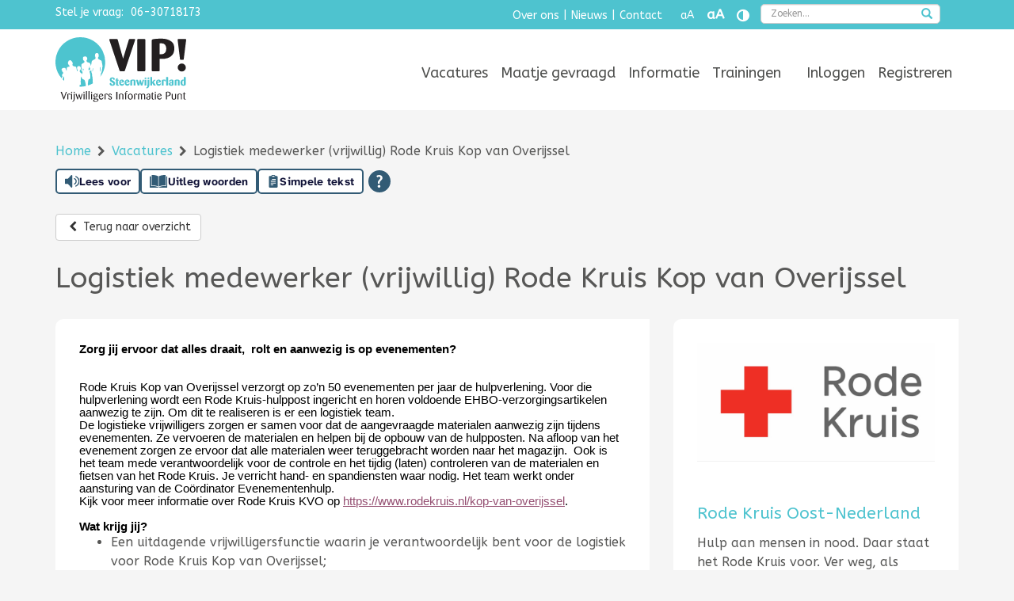

--- FILE ---
content_type: text/html; charset=UTF-8
request_url: https://vip.sociaalwerkdekop.nl/vacatures/logistiek-medewerker-(vrijwilliger)/
body_size: 11051
content:
<!DOCTYPE html>
<html lang="nl">

<head><base href="https://vip.sociaalwerkdekop.nl/" />
	<link href="https://fonts.googleapis.com/css2?family=ABeeZee&family=Lato&display=swap" rel="stylesheet">
	<title>Logistiek medewerker (vrijwillig) Rode Kruis Kop van Overijssel - VIP! Steenwijkerland</title>

<meta name="description" lang="nl" content="Zorg jij ervoor dat alles draait,&nbsp;&nbsp;rolt en aanwezig is op evenementen?
&nbsp;
&nbsp;
Rode Kruis Kop van Overijssel verzorgt op zo&rsquo;n 50 evenementen per jaar de hulpverlening. Voor die hulpverlening wordt een Rode Kruis-hulppost ingericht en horen voldoende EHBO-verzorgingsartikelen aanwezig te zijn. Om dit te realiseren is er een logistiek team.
De logistieke vrijwilligers zorgen er samen voor dat de aangevraagde materialen aanwezig zijn tijdens evenementen. Ze vervoeren de materialen en helpen bij de opbouw van de hulpposten. Na afloop van het evenement zorgen ze ervoor dat alle materialen weer teruggebracht worden naar het magazijn.&nbsp;&nbsp;Ook is het team mede verantwoordelijk voor de controle en het tijdig (laten) controleren van de materialen en fietsen van het Rode Kruis. Je verricht hand- en spandiensten waar nodig. Het team werkt onder aansturing van de Co&ouml;rdinator Evenementenhulp.&nbsp;
Kijk voor meer informatie over Rode Kruis KVO op&nbsp;https://www.rodekruis.nl/kop-van-overijssel.
&nbsp;
Wat krijg jij?&nbsp;

Een uitdagende vrijwilligersfunctie waarin je verantwoordelijk bent voor de logistiek voor Rode Kruis Kop van Overijssel;
enthousiast team van collega-vrijwilligers met wie je samenwerkt;
De mogelijkheid om een EHBO diploma te behalen;
Uitnodigingen om deel te nemen aan gezellige bijeenkomsten van de afdeling;
Vergoeding van gemaakte kosten en kilometers.

Wat neem jij mee?&nbsp;

Enthousiasme en betrokkenheid bij vrijwilligers &eacute;n het Rode Kruis;
Een logistieke achtergrond heeft de voorkeur;
Je bent een praktisch ingestelde doener met rijbewijs BE en rijervaring in een bus met aanhanger;
Een goede fysieke conditie;
Je bent bereid je te verdiepen in de benodigde richtlijnen en veiligheidsvoorschriften;&nbsp;
Je bent ongeveer 4-6 uur per week beschikbaar, vooral in de weekenden.

Ge&iuml;nteresseerd?
Informatie over de vacature kan gevraagd worden via&nbsp;werving.oostnederland@rodekruis.nl.
Of reageer direct en stuur je CV en korte motivatie naar:&nbsp;werving.oostnederland@rodekruis.nl.Of gebruik de groene knop 'Bemiddel mij met de aanbieder'.
&nbsp;
Het Rode Kruis
Hulp aan mensen in nood. Daar staat het Rode Kruis voor. Ver weg, als mensen moeten vluchten voor geweld, of als hun huis is weggevaagd door een modderstroom. En dichtbij, als het mensen aan basisbehoeften ontbreekt. We staan altijd klaar om te helpen, of het nu gaat om een calamiteit, de opvang van vluchtelingen, het bieden van voedselhulp, educatie of om EHBO te verlenen tijdens evenementen. Met het grootste vrijwillige hulpverlenersnetwerk ter wereld zijn we altijd in de buurt om te helpen.
&nbsp;
Rode Kruis Oost-Nederland
Voor meer informatie over Rode Kruis Oost-Nederland: zie https://www.rodekruis.nl/oost-nederland/.
&nbsp;
&nbsp;
&nbsp;">
<meta name="keywords" content="">
<meta http-equiv="content-language" content="nl">
<meta http-equiv="content-type" content="text/html; charset=iso-8859-1">
<link rel="canonical" href="https://vip.sociaalwerkdekop.nl/vacatures/logistiek-medewerker-(vrijwilliger)/"/>
<link rel="sitemap" type="application/xml" title="Sitemap" href="sitemap.xml" />
<script src="//ajax.googleapis.com/ajax/libs/jquery/1.10.2/jquery.min.js"></script>
<meta name="viewport" content="width=device-width, initial-scale=1.0">
<link rel="stylesheet" type="text/css" href="css/bootstrap.min.css" media="screen">
<link rel="stylesheet" type="text/css" href="templates/system/system.css" media="screen" />
<link rel="stylesheet" type="text/css" href="templates/system/editor.css" media="screen" />
<link rel="stylesheet" type="text/css" href="js/fancybox/jquery.fancybox.css" media="screen" />
<link rel="stylesheet" type="text/css" href="js/ui-lightness/jquery-ui-1.10.3.custom.css" media="screen" />
<link rel="stylesheet" href="//maxcdn.bootstrapcdn.com/font-awesome/4.7.0/css/font-awesome.min.css">
<link rel="stylesheet" type="text/css" href="css/buttons.css" media="screen" />

<script async src="https://www.googletagmanager.com/gtag/js?id=G-KB0X9RYDGF"></script>
<script>
	window.dataLayer = window.dataLayer || [];
	function gtag(){dataLayer.push(arguments);}
	gtag('js', new Date());
	gtag('config', 'G-KB0X9RYDGF', { 'anonymize_ip': true });
</script>
			
<!-- HTML5 shim, for IE6-8 support of HTML5 elements -->
<!--[if lt IE 9]>
<script type='text/javascript' src="js/css3-mediaqueries.js"></script>
<script src="http://html5shiv.googlecode.com/svn/trunk/html5.js"></script>
<script type='text/javascript' src="//cdnjs.cloudflare.com/ajax/libs/respond.js/1.4.2/respond.js"></script>
<![endif]-->

	<link href="templates/style.css?v5" rel="stylesheet" type="text/css" />
	<link rel="apple-touch-icon" sizes="57x57" href="templates/img/icons/apple-icon-57x57.png">
	<link rel="apple-touch-icon" sizes="60x60" href="templates/img/icons/apple-icon-60x60.png">
	<link rel="apple-touch-icon" sizes="72x72" href="templates/img/icons/apple-icon-72x72.png">
	<link rel="apple-touch-icon" sizes="76x76" href="templates/img/icons/apple-icon-76x76.png">
	<link rel="apple-touch-icon" sizes="114x114" href="templates/img/icons/apple-icon-114x114.png">
	<link rel="apple-touch-icon" sizes="120x120" href="templates/img/icons/apple-icon-120x120.png">
	<link rel="apple-touch-icon" sizes="144x144" href="templates/img/icons/apple-icon-144x144.png">
	<link rel="apple-touch-icon" sizes="152x152" href="templates/img/icons/apple-icon-152x152.png">
	<link rel="apple-touch-icon" sizes="180x180" href="templates/img/icons/apple-icon-180x180.png">
	<link rel="icon" type="image/png" sizes="192x192" href="templates/img/icons/android-icon-192x192.png">
	<link rel="icon" type="image/png" sizes="32x32" href="templates/img/icons/favicon-32x32.png">
	<link rel="icon" type="image/png" sizes="96x96" href="templates/img/icons/favicon-96x96.png">
	<link rel="icon" type="image/png" sizes="16x16" href="templates/img/icons/favicon-16x16.png">
	<meta name="msapplication-TileColor" content="#ffffff">
	<meta name="msapplication-TileImage" content="templates/img/icons/ms-icon-144x144.png">
	<meta name="theme-color" content="#ffffff">
<style>
			.imported_content br { display:none; }
		</style>

				<link rel="stylesheet" href="css/validationEngine.jquery.css" type="text/css"/>
				<script src="js/languages/jquery.validationEngine-nl.js" type="text/javascript" charset="utf-8"></script>
				<script src="js/jquery.validationEngine.js" type="text/javascript" charset="utf-8"></script>
				<script src="js/formbuilder/gui.js" type="text/javascript" charset="utf-8"></script>
				<script src="js/asp.js?v2" type="text/javascript" charset="utf-8"></script>
				<style>.asp2{display:none}</style>
			
<script> jQuery(document).ready(function(){ jQuery("#anmelde_nl>form").validationEngine('attach'); }); </script>
</head>

<body >
	
	<div id="wrap">
		<header>
			<div class="topbar">
				<div class="container">
										<a class="sr-only sr-only-focusable" href="vacatures/logistiek-medewerker-(vrijwilliger)/#skip-to-main">Navigatie overslaan</a>

					<div class="row">
						<div class="col-xs-12">
							<div class="pull-left">
								Stel je vraag: <a href="tel:0630718173">06-30718173</a>
							</div>

							<div class="visible-xs">
								<div class="clearfix"></div>
								<div class="spacer2"></div>
							</div>

							<div class="topmenu text-right">
								<span class='pipe'>|</span><a href="over-ons/" title="Over ons">Over ons</a><span class='pipe'>|</span><a href="nieuws/" title="Nieuws">Nieuws</a><span class='pipe'>|</span><a href="heeft-u-vragen/" title="Contact">Contact</a>								<div class="visible-xs">
									<div class="clearfix"></div>
									<div class="spacer2"></div>
								</div>
								&nbsp;
								<button type="button" aria-label="Tekst verkleinen" onclick="javascript:fontSize('smaller')" class="fontSmaller">aA</button>
								<button type="button" aria-label="Tekst vergroten" onclick="javascript:fontSize('larger')" class="fontLarger">aA</button>
								<button type="button" aria-label="Contrast vergroten" id="toggleContrast">
									<i class="fa fa-lg fa-adjust" aria-hidden="true"></i>
								</button>
								&nbsp;

								<div id="custom-search-input">
									<form action="index.php?moduleid=27" method="POST" role="search" aria-label="Zoeken">
										<div class="input-group col-md-12">
											<label class="sr-only" for="search-input">Zoeken</label>
											<input name="zoeken" id="search-input" type="text" class="search-query form-control" placeholder="Zoeken..." />
											<span class="input-group-btn">
												<button class="btn btn-danger" type="submit" aria-label="zoeken">
													<span class="glyphicon glyphicon-search"></span>
												</button>
											</span>
										</div>
									</form>
								</div>
							</div>
						</div>
					</div>
				</div>
			</div>

			<div class="whitemenubar">
				<div class="container">
					<div class="row">
						<div class="col-xs-6 col-sm-2">
							<a href="https://vip.sociaalwerkdekop.nl/"><img src="templates/img/logo.svg" class="img-responsive logo" alt="Logo organisatie" /></a>
						</div>

						<div class="col-sm-10 hidden-xs">
							<div class="navbar navbar-default">
								<div class="navbar-collapse mainnav collapse hidden-xs">
									<ul class="nav navbar-nav" role="menu"><li class="" role="menuitem"><a href="vacatures/"  title="Vacatures" class="" >Vacatures  </a></li><li class="" role="menuitem"><a href="hulpvragen/"  title="Maatje gevraagd" class="" >Maatje gevraagd  </a></li><li class="" role="menuitem"><a href="informatie/"  title="Informatie" class="" >Informatie  </a></li><li class="" role="menuitem"><a href="trainingen/"  title="Trainingen" class="" >Trainingen  </a></li><li class="" role="menuitem"><a href="overzicht-fondsen-groene-initiatieven/"  title="" class="" >  </a></li>
					<li class="login" role="menuitem">
						<a href="index2.php?moduleid=9" class="showAjax">Inloggen</a>
					</li>
					<li class="login" role="menuitem">
						<a href="registeren/">Registreren</a>
					</li>
				</ul>								</div>
								<!--/.nav-collapse -->
							</div>
						</div>

						<div class="col-xs-6">
							<button type="button" class="navbar-toggle" data-toggle="collapse" data-target="#collapseMobile" aria-expanded="false" aria-controls="collapseMobile">
								<span>Menu</span>
								<span class="row">
									<i class="fa fa-fw fa-bars fa-2x" aria-hidden="true"></i>
								</span>
							</button>
							<!--
							<button class="btn btn-primary" type="button" data-toggle="collapse" data-target="#collapseTest" aria-expanded="false" aria-controls="collapseTest">
								Button with data-target
							</button>
							-->
						</div>
					</div>
				</div>
			</div>

			<div class="mobielmenu">
				<div class="navbar-collapse collapse" id="collapseMobile">
					<div class="visible-xs">
						<ul class="nav navbar-nav" role="menu"> 
<li class="" role="menuitem"><a href="vacatures/"  title="Vacatures" class="" >Vacatures  </a></li><li class="" role="menuitem"><a href="hulpvragen/"  title="Maatje gevraagd" class="" >Maatje gevraagd  </a></li><li class="" role="menuitem"><a href="informatie/"  title="Informatie" class="" >Informatie  </a></li><li class="" role="menuitem"><a href="trainingen/"  title="Trainingen" class="" >Trainingen  </a></li><li class="" role="menuitem"><a href="overzicht-fondsen-groene-initiatieven/"  title="" class="" >  </a></li>
					<li class="login" role="menuitem">
						<a href="index2.php?moduleid=9" class="showAjax">Inloggen</a>
					</li>
					<li class="login" role="menuitem">
						<a href="registeren/">Registeren</a>
					</li>
				</ul>					</div>
				</div>
				<!--/.nav-collapse -->
			</div>
		</header>

		<main id="skip-to-main">
			<div class='headerspacer'></div>

<section id="grey">
	<div class="container">
		<div class="row">
			<div class="col-sm-9">
				<nav aria-label="broodkruimelnavigatie"><ul class="breadcrumbs">
					<li>
						<a href="">
							Home
						</a>
					</li>
				
					<li>
						<a href="vacatures/">
							Vacatures
						</a>
					</li>
				
					<li class="current">
						Logistiek medewerker (vrijwillig) Rode Kruis Kop van Overijssel
					</li>
				</ul></nav>				<div class="clearfix"></div>
				<div class="visible-xs">
					<div class="spacer2"></div>
				</div>
			</div>

			<div class="col-sm-3">
							</div>
		</div>

		<script id="tolkie-script" type="module" src="https://app.tolkie.nl" crossorigin="anonymous" data-tolkie-token="0299edaf3d874361250b9f8f00fda181ed7a24b0" data-tolkie-state="separateButtons" defer=""></script>				
<div class="spacer2"></div>


<div>
	
			<a href="vacatures-1/" class="btn btn-default btn-mobile-block">
				<i class="fa fa-fw fa-chevron-left"></i>
				Terug naar overzicht
			</a>
		
	<div class="pull-right ignore-mobile-pull-right">
								</div>
	<div class="clearfix"></div>
</div>
<div id="leesvoor">
    <h1>
        Logistiek medewerker (vrijwillig) Rode Kruis Kop van Overijssel    </h1>

    <div class="spacer2"></div>

    <div class="row">
        <div class="col-xs-12 col-md-8">
            <div class="whitebg ">
                                <p class="MsoNormal" style="margin: 0cm; line-height: normal; font-size: 11pt; font-family: Calibri, sans-serif; caret-color: #000000; color: #000000; font-style: normal; font-variant-caps: normal; font-weight: 400; letter-spacing: normal; orphans: auto; text-align: start; text-indent: 0px; text-transform: none; white-space: normal; widows: auto; word-spacing: 0px; -webkit-tap-highlight-color: rgba(26, 26, 26, 0.3); -webkit-text-size-adjust: auto; -webkit-text-stroke-width: 0px; text-decoration: none;"><strong><span>Zorg jij ervoor dat alles draait,<span>&nbsp;&nbsp;</span>rolt en aanwezig is op evenementen?</span></strong></p>
<p class="MsoNormal" style="margin: 0cm; line-height: normal; font-size: 11pt; font-family: Calibri, sans-serif; caret-color: #000000; color: #000000; font-style: normal; font-variant-caps: normal; font-weight: 400; letter-spacing: normal; orphans: auto; text-align: start; text-indent: 0px; text-transform: none; white-space: normal; widows: auto; word-spacing: 0px; -webkit-tap-highlight-color: rgba(26, 26, 26, 0.3); -webkit-text-size-adjust: auto; -webkit-text-stroke-width: 0px; text-decoration: none;">&nbsp;</p>
<p class="MsoNormal" style="margin: 0cm; line-height: normal; font-size: 11pt; font-family: Calibri, sans-serif; caret-color: #000000; color: #000000; font-style: normal; font-variant-caps: normal; font-weight: 400; letter-spacing: normal; orphans: auto; text-align: start; text-indent: 0px; text-transform: none; white-space: normal; widows: auto; word-spacing: 0px; -webkit-tap-highlight-color: rgba(26, 26, 26, 0.3); -webkit-text-size-adjust: auto; -webkit-text-stroke-width: 0px; text-decoration: none;"><strong><span>&nbsp;</span></strong></p>
<p class="MsoNormal" style="margin: 0cm; line-height: normal; font-size: 11pt; font-family: Calibri, sans-serif; caret-color: #000000; color: #000000; font-style: normal; font-variant-caps: normal; font-weight: 400; letter-spacing: normal; orphans: auto; text-align: start; text-indent: 0px; text-transform: none; white-space: normal; widows: auto; word-spacing: 0px; -webkit-tap-highlight-color: rgba(26, 26, 26, 0.3); -webkit-text-size-adjust: auto; -webkit-text-stroke-width: 0px; text-decoration: none;"><span>Rode Kruis Kop van Overijssel verzorgt op zo&rsquo;n 50 evenementen per jaar de hulpverlening. Voor die hulpverlening wordt een Rode Kruis-hulppost ingericht en horen voldoende EHBO-verzorgingsartikelen aanwezig te zijn. Om dit te realiseren is er een logistiek team.</span></p>
<p class="MsoNormal" style="margin: 0cm; line-height: normal; font-size: 11pt; font-family: Calibri, sans-serif; caret-color: #000000; color: #000000; font-style: normal; font-variant-caps: normal; font-weight: 400; letter-spacing: normal; orphans: auto; text-align: start; text-indent: 0px; text-transform: none; white-space: normal; widows: auto; word-spacing: 0px; -webkit-tap-highlight-color: rgba(26, 26, 26, 0.3); -webkit-text-size-adjust: auto; -webkit-text-stroke-width: 0px; text-decoration: none;"><span>De logistieke vrijwilligers zorgen er samen voor dat de aangevraagde materialen aanwezig zijn tijdens evenementen. Ze vervoeren de materialen en helpen bij de opbouw van de hulpposten. Na afloop van het evenement zorgen ze ervoor dat alle materialen weer teruggebracht worden naar het magazijn.&nbsp;<span>&nbsp;</span>Ook is het team mede verantwoordelijk voor de controle en het tijdig (laten) controleren van de materialen en fietsen van het Rode Kruis. Je verricht hand- en spandiensten waar nodig. Het team werkt onder aansturing van de Co&ouml;rdinator Evenementenhulp.&nbsp;</span></p>
<p class="MsoNormal" style="margin: 0cm; line-height: normal; font-size: 11pt; font-family: Calibri, sans-serif; caret-color: #000000; color: #000000; font-style: normal; font-variant-caps: normal; font-weight: 400; letter-spacing: normal; orphans: auto; text-align: start; text-indent: 0px; text-transform: none; white-space: normal; widows: auto; word-spacing: 0px; -webkit-tap-highlight-color: rgba(26, 26, 26, 0.3); -webkit-text-size-adjust: auto; -webkit-text-stroke-width: 0px; text-decoration: none;">Kijk voor meer informatie over Rode Kruis KVO op&nbsp;<a style="color: #954f72; text-decoration: underline;" href="https://www.rodekruis.nl/kop-van-overijssel" target="_blank">https://www.rodekruis.nl/kop-van-overijssel</a>.</p>
<p class="MsoNormal" style="margin: 0cm; line-height: normal; font-size: 11pt; font-family: Calibri, sans-serif; caret-color: #000000; color: #000000; font-style: normal; font-variant-caps: normal; font-weight: 400; letter-spacing: normal; orphans: auto; text-align: start; text-indent: 0px; text-transform: none; white-space: normal; widows: auto; word-spacing: 0px; -webkit-tap-highlight-color: rgba(26, 26, 26, 0.3); -webkit-text-size-adjust: auto; -webkit-text-stroke-width: 0px; text-decoration: none;">&nbsp;</p>
<p class="MsoNormal" style="margin: 0cm; line-height: normal; font-size: 11pt; font-family: Calibri, sans-serif; caret-color: #000000; color: #000000; font-style: normal; font-variant-caps: normal; font-weight: 400; letter-spacing: normal; orphans: auto; text-align: start; text-indent: 0px; text-transform: none; white-space: normal; widows: auto; word-spacing: 0px; -webkit-tap-highlight-color: rgba(26, 26, 26, 0.3); -webkit-text-size-adjust: auto; -webkit-text-stroke-width: 0px; text-decoration: none;"><strong>Wat krijg jij?</strong>&nbsp;</p>
<ul>
<li>Een uitdagende vrijwilligersfunctie waarin je verantwoordelijk bent voor de logistiek voor Rode Kruis Kop van Overijssel;</li>
<li>enthousiast team van collega-vrijwilligers met wie je samenwerkt;</li>
<li>De mogelijkheid om een EHBO diploma te behalen;</li>
<li>Uitnodigingen om deel te nemen aan gezellige bijeenkomsten van de afdeling;</li>
<li>Vergoeding van gemaakte kosten en kilometers.</li>
</ul>
<p class="MsoNormal" style="margin: 0cm; line-height: normal; font-size: 11pt; font-family: Calibri, sans-serif; caret-color: #000000; color: #000000; font-style: normal; font-variant-caps: normal; font-weight: 400; letter-spacing: normal; orphans: auto; text-align: start; text-indent: 0px; text-transform: none; white-space: normal; widows: auto; word-spacing: 0px; -webkit-tap-highlight-color: rgba(26, 26, 26, 0.3); -webkit-text-size-adjust: auto; -webkit-text-stroke-width: 0px; text-decoration: none;"><strong>Wat neem jij mee?</strong>&nbsp;</p>
<ul>
<li>Enthousiasme en betrokkenheid bij vrijwilligers &eacute;n het Rode Kruis;</li>
<li>Een logistieke achtergrond heeft de voorkeur;</li>
<li>Je bent een praktisch ingestelde doener met rijbewijs BE en rijervaring in een bus met aanhanger;</li>
<li>Een goede fysieke conditie;</li>
<li>Je bent bereid je te verdiepen in de benodigde richtlijnen en veiligheidsvoorschriften;&nbsp;</li>
<li>Je bent ongeveer 4-6 uur per week beschikbaar, vooral in de weekenden.</li>
</ul>
<p class="MsoNormal" style="margin: 0cm; line-height: normal; font-size: 11pt; font-family: Calibri, sans-serif; caret-color: #000000; color: #000000; font-style: normal; font-variant-caps: normal; font-weight: 400; letter-spacing: normal; orphans: auto; text-align: start; text-indent: 0px; text-transform: none; white-space: normal; widows: auto; word-spacing: 0px; -webkit-tap-highlight-color: rgba(26, 26, 26, 0.3); -webkit-text-size-adjust: auto; -webkit-text-stroke-width: 0px; text-decoration: none;"><strong>Ge&iuml;nteresseerd?</strong></p>
<p class="MsoNormal" style="margin: 0cm; line-height: normal; font-size: 11pt; font-family: Calibri, sans-serif; caret-color: #000000; color: #000000; font-style: normal; font-variant-caps: normal; font-weight: 400; letter-spacing: normal; orphans: auto; text-align: start; text-indent: 0px; text-transform: none; white-space: normal; widows: auto; word-spacing: 0px; -webkit-tap-highlight-color: rgba(26, 26, 26, 0.3); -webkit-text-size-adjust: auto; -webkit-text-stroke-width: 0px; text-decoration: none;">Informatie over de vacature kan gevraagd worden via&nbsp;<a style="background-color: #ffffff; font-size: 14.6667px;" href="mailto:werving.oostnederland@rodekruis.nl?subject=Vacature%20Logistiek%20Medewerker%20KvO">werving.oostnederland@rodekruis.nl</a><span>.</span></p>
<p class="MsoNormal" style="margin: 0cm; line-height: normal; font-size: 11pt; font-family: Calibri, sans-serif; caret-color: #000000; color: #000000; font-style: normal; font-variant-caps: normal; font-weight: 400; letter-spacing: normal; orphans: auto; text-align: start; text-indent: 0px; text-transform: none; white-space: normal; widows: auto; word-spacing: 0px; -webkit-tap-highlight-color: rgba(26, 26, 26, 0.3); -webkit-text-size-adjust: auto; -webkit-text-stroke-width: 0px; text-decoration: none;"><span><span>Of reageer direct en stuur je CV en korte motivatie naar:</span></span><span><span>&nbsp;<a href="mailto:werving.oostnederland@rodekruis.nl?subject=Vacature%20Logistiek%20Medewerker%20KvO">werving.oostnederland@rodekruis.nl</a>.</span></span><br /><span><span>Of gebruik de groene knop "Bemiddel mij met de aanbieder".</span></span></p>
<p class="MsoNormal" style="margin: 0cm; line-height: normal; font-size: 11pt; font-family: Calibri, sans-serif; caret-color: #000000; color: #000000; font-style: normal; font-variant-caps: normal; font-weight: 400; letter-spacing: normal; orphans: auto; text-align: start; text-indent: 0px; text-transform: none; white-space: normal; widows: auto; word-spacing: 0px; -webkit-tap-highlight-color: rgba(26, 26, 26, 0.3); -webkit-text-size-adjust: auto; -webkit-text-stroke-width: 0px; text-decoration: none;">&nbsp;</p>
<p class="MsoNormal" style="margin: 0cm; line-height: normal; font-size: 11pt; font-family: Calibri, sans-serif; caret-color: #000000; color: #000000; font-style: normal; font-variant-caps: normal; font-weight: 400; letter-spacing: normal; orphans: auto; text-align: start; text-indent: 0px; text-transform: none; white-space: normal; widows: auto; word-spacing: 0px; -webkit-tap-highlight-color: rgba(26, 26, 26, 0.3); -webkit-text-size-adjust: auto; -webkit-text-stroke-width: 0px; text-decoration: none;"><strong><span><span>Het Rode Kruis</span></span></strong></p>
<p class="MsoNormal" style="margin: 0cm; line-height: normal; font-size: 11pt; font-family: Calibri, sans-serif; caret-color: #000000; color: #000000; font-style: normal; font-variant-caps: normal; font-weight: 400; letter-spacing: normal; orphans: auto; text-align: start; text-indent: 0px; text-transform: none; white-space: normal; widows: auto; word-spacing: 0px; -webkit-tap-highlight-color: rgba(26, 26, 26, 0.3); -webkit-text-size-adjust: auto; -webkit-text-stroke-width: 0px; text-decoration: none;"><span><span>Hulp aan mensen in nood. Daar staat het Rode Kruis voor. Ver weg, als mensen moeten vluchten voor geweld, of als hun huis is weggevaagd door een modderstroom. En dichtbij, als het mensen aan basisbehoeften ontbreekt. We staan altijd klaar om te helpen, of het nu gaat om een calamiteit, de opvang van vluchtelingen, het bieden van voedselhulp, educatie of om EHBO te verlenen tijdens evenementen. Met het grootste vrijwillige hulpverlenersnetwerk ter wereld zijn we altijd in de buurt om te helpen.</span></span></p>
<p class="MsoNormal" style="margin: 0cm; line-height: normal; font-size: 11pt; font-family: Calibri, sans-serif; caret-color: #000000; color: #000000; font-style: normal; font-variant-caps: normal; font-weight: 400; letter-spacing: normal; orphans: auto; text-align: start; text-indent: 0px; text-transform: none; white-space: normal; widows: auto; word-spacing: 0px; -webkit-tap-highlight-color: rgba(26, 26, 26, 0.3); -webkit-text-size-adjust: auto; -webkit-text-stroke-width: 0px; text-decoration: none;"><span><span>&nbsp;</span></span></p>
<p class="MsoNormal" style="margin: 0cm; line-height: normal; font-size: 11pt; font-family: Calibri, sans-serif; caret-color: #000000; color: #000000; font-style: normal; font-variant-caps: normal; font-weight: 400; letter-spacing: normal; orphans: auto; text-align: start; text-indent: 0px; text-transform: none; white-space: normal; widows: auto; word-spacing: 0px; -webkit-tap-highlight-color: rgba(26, 26, 26, 0.3); -webkit-text-size-adjust: auto; -webkit-text-stroke-width: 0px; text-decoration: none;"><strong><span><span>Rode Kruis Oost-Nederland</span></span></strong></p>
<p class="MsoNormal" style="margin: 0cm; line-height: normal; font-size: 11pt; font-family: Calibri, sans-serif; caret-color: #000000; color: #000000; font-style: normal; font-variant-caps: normal; font-weight: 400; letter-spacing: normal; orphans: auto; text-align: start; text-indent: 0px; text-transform: none; white-space: normal; widows: auto; word-spacing: 0px; -webkit-tap-highlight-color: rgba(26, 26, 26, 0.3); -webkit-text-size-adjust: auto; -webkit-text-stroke-width: 0px; text-decoration: none;"><span><span>Voor meer informatie over Rode Kruis Oost-Nederland: zie <a href="https://www.rodekruis.nl/oost-nederland/" target="_blank">https://www.rodekruis.nl/oost-nederland/</a>.</span></span></p>
<p class="MsoNormal" style="margin: 0cm; line-height: normal; font-size: 11pt; font-family: Calibri, sans-serif; caret-color: #000000; color: #000000; font-style: normal; font-variant-caps: normal; font-weight: 400; letter-spacing: normal; orphans: auto; text-align: start; text-indent: 0px; text-transform: none; white-space: normal; widows: auto; word-spacing: 0px; -webkit-tap-highlight-color: rgba(26, 26, 26, 0.3); -webkit-text-size-adjust: auto; -webkit-text-stroke-width: 0px; text-decoration: none;">&nbsp;</p>
<p>&nbsp;</p>
<p class="MsoNormal" style="margin-bottom: 0cm; line-height: normal; -webkit-text-size-adjust: auto;"><strong><span>&nbsp;</span></strong></p>                
                <div class="clearfix"></div>
                <div class="spacer2"></div>

                <ul class="list-unstyled">
                                            <li>
                            <b>Start datum:</b>
                            18-02-2024                        </li>
                    
                                            <li>
                            <b>Aantal vrijwilligers gezocht:</b>
                            5                        </li>
                    
                                            <li>
                            <b>Werktijden:</b>
                            In overleg                        </li>
                    
                                            <li>
                            <b>Locatie:</b>
                            Rode Kruis Kop van Overijssel                         </li>
                                    </ul>

                                    <div class="clearfix"></div>
                    <div class="spacer2"></div>

                    <ul>
                                                    <li>
                                Periode: Voor onbepaalde tijd.
                            </li>
                                                    <li>
                                Werksoorten: Evenementen en festivals, Gezondheidszorg, Hulpverlening, Overige.
                            </li>
                                                    <li>
                                Doelgroepen: Volwassenen.
                            </li>
                                                    <li>
                                Activiteiten: Hulpverlening en verzorging, Vervoer.
                            </li>
                                            </ul>
                
                                    <div class="clearfix"></div>
                    <div class="spacer2"></div>

                    
	
	<div id="map-a6bed47428a178afefffb731eb43c979">
		
		<div class="map" style="height: 48rem;"></div>
	</div>

	<script type="text/javascript">
		// Wait until page is loaded.
		window.addEventListener('load', function() {
			// Check if Google Maps exists.
			if (!google || !google.maps) {
				return;
			}

			// Get elements.
			var wrapper = document.getElementById('map-a6bed47428a178afefffb731eb43c979');
			var alertSearch = wrapper.querySelector('[data-purpose="alert-search"]');
			var inputLatitude = wrapper.querySelector('[name=latitude]');
			var inputLongitude = wrapper.querySelector('[name=longitude]');
			var inputLocation = wrapper.querySelector('[name=location]');
			var buttonSearch = wrapper.querySelector('[data-purpose="search"]');
			var buttonReset = wrapper.querySelector('[data-purpose="reset"]');
			var outputMap = wrapper.querySelector('.map');

			// Setup map.
			var map = new google.maps.Map(outputMap, {
				center: new google.maps.LatLng(53, 7),
				disableDefaultUI: true,
				draggable: true,
				mapTypeControl: false,
				mapTypeId: google.maps.MapTypeId.ROADMAP,
				maxZoom: 13,
				navigationControl: false,
				scaleControl: false,
				scrollwheel: false,
				zoom: 13,
			});
			var geocoder = null;
			// Here the points and markers are stored.
			var point = null;
			var marker = null;

			// Marker setter.
			var setMarker = function(latitude, longitude) {
				if (!marker) {
					point = new google.maps.LatLng(latitude, longitude);
					marker = new google.maps.Marker({
						position: point
					});
					marker.setMap(map);
				} else {
					point = new google.maps.LatLng(latitude, longitude);
					marker.setPosition(point);
				}

				// Center on location.
				map.panTo(point);

				// Enusre map is visible.
				outputMap.removeAttribute('hidden');
			}

			if (inputLatitude && inputLongitude) {
				inputLatitude.addEventListener('change', function() {
					setMarker(inputLatitude.value, inputLongitude.value);
				})
				inputLongitude.addEventListener('change', function() {
					setMarker(inputLatitude.value, inputLongitude.value);
				})
			}

			if (buttonReset) {
				buttonReset.addEventListener('click', function() {
					// Clear fields.
					inputLatitude.value = '';
					inputLongitude.value = '';

					// Hude alert and map.
					alertSearch.setAttribute('hidden', true);
					outputMap.setAttribute('hidden', true)
				});
			}

			if (buttonSearch) {
				var search = function(address) {
					if (!geocoder) {
						geocoder = new google.maps.Geocoder();
					}

					geocoder.geocode({
						address: address
					}, function(results, status) {
						if (status !== google.maps.GeocoderStatus.OK) {
							// Clear fields.
							inputLatitude.value = '';
							inputLongitude.value = '';

							// Show alert.
							alertSearch.removeAttribute('hidden');
							return;
						}
						alertSearch.setAttribute('hidden', true);

						results = results[0].geometry.location;

						// Update inputs and map.
						inputLatitude.value = results.lat();
						inputLongitude.value = results.lng();
						setMarker(inputLatitude.value, inputLongitude.value);
					});
				}
				buttonSearch.addEventListener('click', function() {
					search(inputLocation.value);
				});
			}

			// Set marker position.
							setMarker('52.7234959', '5.953345');
					});
	</script>
                            </div>

                            <div class="visible-xs visible-sm">
                    <div class="spacer"></div>
                </div>
                    </div>

                    <div class="col-xs-12 col-md-4">
                <div class="whitebg">
                                            <img alt="Rode Kruis Oost-Nederland logo" class="img-responsive" loading="lazy" src="https://vip.sociaalwerkdekop.nl/images/vip/organisations/495/Logo-Rode-Kruis.jpg" />
                    
                    <div class="spacer"></div>

                    <h2>
                        Rode Kruis Oost-Nederland                    </h2>

                                            <p>
                            Hulp aan mensen in nood. Daar staat het Rode Kruis voor. Ver weg, als mensen moeten vluchten voor geweld, of als hun huis is weggevaagd door een modderstroom. En dichtbij, als het mensen aan basisbehoeften ontbreekt. We staan altijd klaar om te helpen, of het nu gaat om een calamiteit, de opvang van vluchtelingen, het bieden van voedselhulp, educatie of om EHBO te verlenen tijdens evenementen. Met het grootste vrijwillige hulpverlenersnetwerk ter wereld zijn we altijd in de buurt om te helpen.                        </p>
                                    </div>
            </div>
            </div>

    <div class="spacer2"></div>

    
	<div id="replyFrm">
		<h2>
			Reageren
		</h2>
		<div class="toggleForm">
			Heeft u interesse?<br /><br />
			<a class="btn btn-success btn-lg" href="javascript:void(0)" onclick="$('.toggleForm').slideToggle();setTimeout(function(){ scrollToId('#replyFrm')}, 500);">Bemiddel mij met de aanbieder!</a>
		</div>

		<div class="toggleForm" style="display:none">
			<div class="spacer"></div>

			<div id="#tabs">
				<!-- Nav tabs -->
				<ul class="nav nav-tabs">
					<li class="active">
						<a href="#register" aria-controls="register" role="tab" data-toggle="tab">
							&#160; Registreren &#160;
						</a>
					</li>

					<li>
						<a id="toggleLogin" class="showAjax" href="index2.php?moduleid=9&noredirect=1">
							&#160; Inloggen &#160;
						</a>
					</li>
				</ul>

				<!-- Tab panes -->
				<div class="tab-content whitebg">
					<div class="tab-pane active" id="register">
						<h3>
							Reageer & maak gratis account aan
						</h3>

						<p>
							Heb je nog geen account op onze website? Vul dan het onderstaande formulier in: je kunt dan reageren waarbij er tevens gratis een account voor je word aangemaakt.
						</p>

						<div>
							<button class="btn btn-default btn-mobile-multiline" type="button" onclick="$('a#toggleLogin').trigger('click')">
								Heb je al een account op onze website? Klik dan hier om in te loggen!
							</button>
						</div>

						<div class="spacer"></div>
						<hr />

						
<div class="hidden">
	<div id="email-notify">
		<div style="width:640px;max-width:100%">
			<h2>Dit e-mail adres is al bij ons bekend</h2>
			Er is al een account geregistreerd op onze website met dit e-mail adres, om dubbele accounts te voorkomen raden wij je aan om in te loggen met het bestaande account (zodat je ook zeker weet dat je altijd je gegevens terug kunt vinden).<br /><br />
			Weet je het wachtwoord niet meer ? Maak dan gebruik van de <a class="showAjax" href="index2.php?moduleid=9&actie=passwordreset&noredirect=1">wachtwoord vergeten</a> functie.<br /><br />
			Wil je toch een extra account aanmaken op dit e-mail adres ? Klik dan op "Doorgaan met registreren extra account".
			<hr />
			<a class="btn btn-danger btn-mobile-block" href="javascript:void(0)" onclick="$.fancybox.close()">Doorgaan met registreren extra account</a>
			<a class="btn btn-success pull-right btn-mobile-block ignore-mobile-pull-right showAjax" href="index2.php?moduleid=9&noredirect=1">Inloggen met bestaand account</a>
		</div>
	</div>
</div>

<form id="registerFrm" class="aspV2" enctype="multipart/form-data" action="https://vip.sociaalwerkdekop.nl/index.php?moduleid=46&id=249&actie=vacatures&var1=reply-registration" method="post">
	<input type="hidden" name="_posted" value="1" />
	<input type="hidden" name="MAX_FILE_SIZE" value="8388608" />

	<!-- Extra fields -->
	
	<div class="row">
		<div class="col-sm-6">
			<div class="whitebg hidden">
				<fieldset class="">
	<div class="row">
		<div class="col-xs-12 ">
			<span class="red">*</span> 			<label>
				Kies je account type:			</label>

					</div>

		<div class="col-xs-12 ">
				<label for="0type">
		<input  type="radio" checked=checked id="0type" name="type" value="1" class=""  />
		Persoon	</label><br />
		</div>
	</div>

	<div class="clearfix"></div>
</fieldset>			</div>

			<div class="spacer hidden"></div>

			<div class="whitebg">
				<fieldset>
					<legend>Contactgegevens</legend>
					<div class="form-group type_organisation">
	<div class="row">
		<label class="control-label col-sm-4">
			<span class="red">*</span> 			Naam organisatie:		</label>

		<div class="col-sm-8">
			<input  type="text" name="organisatie_naam" value="" class="form-control validate[required]"  placeholder="Naam organisatie" />		</div>
	</div>
	<div class="clearfix"></div>
</div>
					<div class="form-group type_organisation">
	<div class="row">
		<label class="control-label col-sm-4">
						Onderdeel (optioneel):		</label>

		<div class="col-sm-8">
			<input  type="text" name="organisatie_onderdeel" value="" class="form-control "  placeholder="Onderdeel (optioneel)" />		</div>
	</div>
	<div class="clearfix"></div>
</div>
					<div class="form-group type_organisation">
	<div class="row">
		<label class="control-label col-sm-4">
			<span class="red">*</span> 			Omschrijving organisatie:		</label>

		<div class="col-sm-8">
			<textarea    name="organisatie_omschrijving" class="form-control validate[required]"  placeholder="Vul hier een korte omschrijving in van de organisatie waar je werkt"></textarea>		</div>

	</div>
	<div class="clearfix"></div>
</div>
					
<div class="form-group type_organisation">
	<div class="row">
		<label class="control-label col-sm-4" for="id80e1c4dac3940c06d282ccdefc119234">
			<span class="red">*</span> 			Logo organisatie:		</label>

		<div class="col-sm-8">
			<input type="file" name="organisatie_logo" value="" id="id80e1c4dac3940c06d282ccdefc119234" class="form-control validate[required]"  accept="image/*"  />		</div>
	</div>

	<div class="clearfix"></div>
</div>
					<h2 class="type_organisation">Contactpersoon:</h2>
					<fieldset class="">
	<div class="row">
		<div class="col-xs-12 col-sm-4">
			<span class="red">*</span> 			<label>
				Geslacht:			</label>

					</div>

		<div class="col-xs-12 col-sm-4">
				<label for="0sex">
		<input  type="radio" checked=checked id="0sex" name="sex" value="male" class=""  />
		Man	</label><br />
	<label for="1sex">
		<input  type="radio"  id="1sex" name="sex" value="female" class=""  />
		Vrouw	</label><br />
	<label for="2sex">
		<input  type="radio"  id="2sex" name="sex" value="neutral" class=""  />
		Neutraal	</label><br />
		</div>
	</div>

	<div class="clearfix"></div>
</fieldset>
					<div class="spacer2"></div>

					<div class="form-group ">
	<div class="row">
		<label class="control-label col-sm-4">
			<span class="red">*</span> 			Voornaam:		</label>

		<div class="col-sm-8">
			<input  type="text" name="voornaam" value="" class="form-control validate[required]"  placeholder="voornaam" />		</div>
	</div>
	<div class="clearfix"></div>
</div>
					<div class="form-group ">
	<div class="row">
		<label class="control-label col-sm-4">
						Tussenvoegsel:		</label>

		<div class="col-sm-8">
			<input  type="text" name="tussenvoegsel" value="" class="form-control "  placeholder="tussenvoegsel (optioneel)" />		</div>
	</div>
	<div class="clearfix"></div>
</div>
					<div class="form-group ">
	<div class="row">
		<label class="control-label col-sm-4">
			<span class="red">*</span> 			Achternaam:		</label>

		<div class="col-sm-8">
			<input  type="text" name="achternaam" value="" class="form-control validate[required]"  placeholder="achternaam" />		</div>
	</div>
	<div class="clearfix"></div>
</div>

					<div class="form-group type_organisation">
	<div class="row">
		<label class="control-label col-sm-4">
			<span class="red">*</span> 			Functie binnen organisatie:		</label>

		<div class="col-sm-8">
			<input  type="text" name="functie" value="" class="form-control validate[required]"  placeholder="functie" />		</div>
	</div>
	<div class="clearfix"></div>
</div>
					<div class="form-group type_person">
	<div class="row">
		<label class="control-label col-sm-4">
			<span class="red">*</span> 			Geboortedatum (dd-mm-jjjj):		</label>

		<div class="col-sm-8">
			<input  type="text" name="geboortedatum" value="" class="form-control validate[required]"  placeholder="geboortedatum (dd-mm-jjjj)" />		</div>
	</div>
	<div class="clearfix"></div>
</div>
					<div class="form-group ">
	<div class="row">
		<label class="control-label col-sm-4">
			<span class="red">*</span> 			E-mailadres:		</label>

		<div class="col-sm-8">
			<input  onchange="validateMail(this, 46)" type="email" name="jibbajabba" value="" class="form-control validate[required]"  placeholder="e-mail adres" />		</div>
	</div>

	<div class="clearfix"></div>
</div>					<div class="hidden red" id="email-notify-inline">
						Let op: er bestaat al reeds een account op dit e-mail adres!<br />
						<a class="showAjax" href="index2.php?moduleid=9&noredirect=1">Klik hier</a> om in te loggen, of <a class="showAjax" href="index2.php?moduleid=9&actie=passwordreset&noredirect=1">klik hier</a> om je wachtwoord te resetten</a>.
						<div class="spacer"></div>
					</div>

					<div class="form-group ">
	<div class="row">
		<label class="control-label col-sm-4">
			<span class="red">*</span> 			Telefoonnummer:		</label>

		<div class="col-sm-8">
			<input  type="text" name="telefoonnummer" value="" class="form-control validate[required]"  placeholder="telefoonnummer" />		</div>
	</div>
	<div class="clearfix"></div>
</div>
					<div class="form-group ">
	<div class="row">
		<label class="control-label col-sm-4">
						Telefoonnummer (extra):		</label>

		<div class="col-sm-8">
			<input  type="text" name="telefoonnummer_extra" value="" class="form-control "  placeholder="extra telefoonnummer (optioneel)" />		</div>
	</div>
	<div class="clearfix"></div>
</div>
					<div class="form-group">
						<div class="row">
							<label class="control-label col-sm-4">
								<span class="red">*</span> Straat + huisnummer:
							</label>

							<div class="col-sm-8">
								<div class="row">
									<div class="col-sm-8">
										<input  type="text" name="straat" value="" class="form-control validate[required]"  placeholder="straatnaam" />									</div>

									<div class="col-sm-4">
										<input  type="text" name="huisnummer" value="" class="form-control validate[required]"  placeholder="huisnummer" />									</div>
								</div>
							</div>
						</div>
					</div>

					<div class="form-group">
						<div class="row">
							<label class="control-label col-sm-4">
								<span class="red">*</span> Postcode + plaatsnaam:
							</label>

							<div class="col-sm-8">
								<div class="row">
									<div class="col-sm-4">
										<input  type="text" name="postcode" value="" class="form-control validate[required]"  placeholder="postcode" />									</div>
									<div class="col-sm-8">
										<input  type="text" name="woonplaats" value="" class="form-control validate[required]"  placeholder="plaatsnaam" />									</div>
								</div>
							</div>
						</div>
					</div>
				</fieldset>
			</div>
		</div>

		<div class="col-sm-6">
			<div class="whitebg type_person">
				<fieldset>
					<legend>Wat zou je als vrijwilliger willen doen?</legend>
					Geef hieronder je interesses aan, wij zullen op basis hiervan proberen om een zo goed mogelijke match voor u te vinden!
					<div class="spacer"></div>
					<div class="form-group">
						<fieldset class="">
	<div class="row">
		<div class="col-xs-12 ">
			<span class="red">*</span> 			<label>
				Zichtbaarheid als vrijwilliger:			</label>

							<div class="addon_txt">
					De omschrijving zoals deze door u worden ingevuld wordt (na controle door het VIP) zonder naam of contactgegevens op onze website vermeld. Vervolgens kunnen organisaties op uw (anonieme) profiel reageren. Bij een serieuze reactie zullen we beide partijen met elkaar in contact brengen.				</div>
				<div class="spacer2"></div>
					</div>

		<div class="col-xs-12 ">
				<label for="0profile_visible">
		<input  type="radio"  id="0profile_visible" name="profile_visible" value="1" class=""  />
		Ja, ik wil mijn profiel (anoniem) vermelden op de website	</label><br />
	<label for="1profile_visible">
		<input  type="radio" checked=checked id="1profile_visible" name="profile_visible" value="0" class=""  />
		Nee, ik wil niet zichtbaar zijn op de website	</label><br />
		</div>
	</div>

	<div class="clearfix"></div>
</fieldset>					</div>
					<div class="type_vrijwilligersprofiel">

						<div class="form-group">
							<div class="form-group ">
	<div class="row">
		<label class="control-label col-sm-4">
			<span class="red">*</span> 			Doelgroep:		</label>

		<div class="col-sm-8">
			<input  type="text" name="profile[titel]" value="" class="form-control validate[required]"  placeholder="Bijv: Ik werk graag met ouderen" />		</div>
	</div>
	<div class="clearfix"></div>
</div>						</div>
						<div class="form-group">
							<div class="form-group ">
	<div class="row">
		<label class="control-label col-sm-4">
						Een korte introductie over jezelf:		</label>

		<div class="col-sm-8">
			<textarea    name="profile[omschrijving]" class="form-control "  placeholder="Wie ben je? En wat zou je graag willen doen?"></textarea>		</div>

	</div>
	<div class="clearfix"></div>
</div>						</div>

						
						<fieldset>
							<legend>Beschikbaarheid</legend>
							<p>
								Geef hieronder aan welke periode je beschikbaar bent.<br />
								Laat beide velden leeg indien je flexibel/in overleg beschikbaar bent.
							</p>

							<div class="form-group ">
	<div class="row">
		<label class="control-label col-sm-4">
						Beschikbaar vanaf:		</label>

		<div class="col-sm-8">
			<input  type="text" name="profile[vanaf]" value="" class="form-control "  placeholder="dd-mm-jjjj" />		</div>
	</div>
	<div class="clearfix"></div>
</div>
							<div class="form-group ">
	<div class="row">
		<label class="control-label col-sm-4">
						Beschikbaar tot en met:		</label>

		<div class="col-sm-8">
			<input  type="text" name="profile[tot]" value="" class="form-control "  placeholder="dd-mm-jjjj" />		</div>
	</div>
	<div class="clearfix"></div>
</div>						</fieldset>
					</div>
				</fieldset>
			</div>

			<div class="spacer type_person"></div>

			<div class="whitebg">
				<fieldset>
					<legend>Inloggegevens</legend>
					<div class="form-group ">
	<div class="row">
		<label class="control-label col-sm-4">
			<span class="red">*</span> 			Gebruikersnaam:		</label>

		<div class="col-sm-8">
			<input  type="text" name="gebruikersnaam" value="" class="form-control validate[required,ajax]" data-validateurl="https://vip.sociaalwerkdekop.nl/index2.php?moduleid=46&actie=register&var1=ajax_validate_username" placeholder="gewenste gebruikersnaam" />		</div>
	</div>
	<div class="clearfix"></div>
</div>
					<div class="form-group ">
	<div class="row">
		<label class="control-label col-sm-4" for="id9fdf980561eab4530f42d375678bfc86">
			<span class="red">*</span> 			Wachtwoord:		</label>

		<div class="col-sm-6 col-xs-9">
			<input  type="password" name="wachtwoord" value="" id="id9fdf980561eab4530f42d375678bfc86" class="form-control validate[required]  c1cda786cbda35beefbc58944cd1c6a8a"   />		</div>

		<div class="col-sm-2 col-xs-3 text-left">
			<button type="button" class="password_toggle btn btn-link btn-lg" onclick="$(this).parent().parent().find('input.c1cda786cbda35beefbc58944cd1c6a8a')[0].type == 'password' ? $(this).parent().parent().find('input.c1cda786cbda35beefbc58944cd1c6a8a')[0].type = 'text' : $(this).parent().parent().find('input.c1cda786cbda35beefbc58944cd1c6a8a')[0].type = 'password';" aria-label="Laat wachtwoord zien">
				<i class="fa fa-eye"></i>
			</button>
		</div>
	</div>

	<div class="clearfix"></div>
</div>				</fieldset>
			</div>

							<div class="spacer"></div>
				<div class="whitebg">
					<fieldset>
						<legend>Privacy statement</legend>
						<label for="privacy">
							<input id="privacy" name="privacy" value="1" type="checkbox" class="validate[required]" required />
							Ik heb de <a target="_blank" href="https://www.sociaalwerkdekop.nl/over-ons/privacy-statement/">privacy statement</a> gelezen en ga hiermee akkoord.
						</label>
					</fieldset>
				</div>
					</div>



		<div class="clearfix"></div>
		<div class="spacer"></div>

		<div class="col-sm-12">
			<fieldset>
				<legend>Reactie:</legend>
				<div class="form-group ">
	<div class="row">
		<label class="control-label col-sm-4">
			<span class="red">*</span> 			Reactie:		</label>

		<div class="col-sm-8">
			<textarea    name="reply" class="form-control validate[required]"  placeholder="Vul hier je motivatie, en eventuele vragen/opmerkingen in"></textarea>		</div>

	</div>
	<div class="clearfix"></div>
</div>			</fieldset>


			<div class="spacer"></div>
			<button type="submit" class="btn btn-success btn-lg pull-right">
	Reactie versturen</button>
<script src="js/vip/aspV2.js"></script>			<div class="clearfix"></div>
		</div>
	</div>
</form>

<script src="js/formbuilder/validator/NCValidate.js"></script>
<script src="js/vip/register/register.js"></script>
<script>
	$(document).ready(function() {
		$('#registerFrm').NCValidate();
	});
</script>					</div>
				</div>
			</div>
		</div>
	</div>
</div>
			</div>
</section>		</main>
	</div>

	<footer>
		<div id="footer">
			<div class="container padding">
				<div class="row">
					<div class="col-sm-3 lato">
						
		<div class="html " id="footertxt"><p><strong>VIP&nbsp;Steenwijkerland</strong></p>
<p>Het VIP!&nbsp;Steenwijkerland is onderdeel van Sociaal Werk De Kop. Je kunt bij Sociaal Werk De Kop terecht met vragen o.a. over opgroeien en opvoeden, leefstijl, geld, langer thuis wonen, vrijwilligerswerk en mantelzorg. Voor meer informatie zie ook:<br /><a href="https://www.sociaalwerkdekop.nl/" target="_blank">https://www.sociaalwerkdekop.nl</a></p></div>						<div class="clearfix"></div>
						<div class="spacer"></div>

					</div>

					<div class="col-sm-3">
						<div class="h6">Sitemap:</div>
						<div class="row">
							<div class="col-md-6">
								<a href="over-ons/" title="Over ons">Over ons</a><br/><a href="nieuws/" title="Nieuws">Nieuws</a><br/><a href="heeft-u-vragen/" title="Contact">Contact</a><br/>							</div>
							<div class="col-md-6">
								<a href="vacatures/" title="Vacatures">Vacatures</a><br/><a href="hulpvragen/" title="Maatje gevraagd">Maatje gevraagd</a><br/><a href="informatie/" title="Informatie">Informatie</a><br/><a href="trainingen/" title="Trainingen">Trainingen</a><br/><a href="overzicht-fondsen-groene-initiatieven/" title=""></a><br/>							</div>
						</div>
						<div class="clearfix"></div>
						<div class="spacer"></div>
					</div>

					<div class="col-sm-3">

					</div>

					<div class="col-sm-3 lato">
						<div class="h6">Contactgegevens</div>
						<p>Bezoekadres<br />
						Stationsplein 10<br />
						8331 GM, Steenwijk</p><br />

						<p><a href="tel:0630718173">06-30718173</a><br />
						<a href="mailto:vip@sociaalwerkdekop.nl">vip@sociaalwerkdekop.nl</a></p>
						<div class="clearfix"></div>
						<p class="sociallinks">
							<a href="https://www.facebook.com/vipSteenwijkerland" target="_blank" aria-label="Facebook">
								<i class="fa fa-2x fa-fw fa-facebook-square" aria-hidden="true"></i>
							</a>
						</p>
						<div class="clearfix"></div>
						<div class="spacer2"></div>

						<div class="pull-right">
															<a class="showAjax btn btn-link" href="index2.php?moduleid=9">Login</a>
													</div>

						<div class="pull-right">
							<a href="https://www.nc-websites.nl/webdesign-winschoten/" target="_blank" class="btn btn-link"><img src="templates/img/nc-websites.png" alt="Logo NC-websites" /></a>
						</div>
					</div>
				</div>
			</div>

			<div class="spacer2"></div>
		</div>
	</footer>

	<!-- Modal -->
	<div class="modal fade" id="myModal" tabindex="-1" role="dialog" aria-labelledby="myModalLabel">
		<div class="modal-dialog" role="document">
			<div class="modal-content">
				<div class="modal-header">
					<button type="button" class="close" data-dismiss="modal" aria-label="Close">
						<span aria-hidden="true">&times;</span>
					</button>

					<h4 class="modal-title" id="myModalLabel">Direct aanmelden</h4>
				</div>

				<div class="modal-body">
					<div class="row formbuilder" id="">
			<form action="" method="post" class="form asp form-" id="" data-token="" enctype="multipart/form-data" onsubmit="$(this).find('input[name=_posted]').val('anmelde_nl')">
				<input type="hidden" name="_posted" value=""/>
				<input type="hidden" name="MAX_FILE_SIZE" value="8388608" />
		
				<style>
					[for="form-anmelde_nl-pets-favorite"],
					[id="form-anmelde_nl-pets-favorite"],
					[for="form-anmelde_nl-pets-name"],
					[id="form-anmelde_nl-pets-name"] {
						left: -9999px;
						position: absolute;
						top: -9999px;
					}
				</style>
				<div class="col-xs-12">
					<label for="form-anmelde_nl-pets-favorite" aria-label="hidden">
						(Niet invullen als je een mens bent)
					</label>
					<input type="input" id="form-anmelde_nl-pets-favorite" name="pets-favorite" value="" tabindex="-1" />
				</div>
				<div class="col-xs-12">
					<label for="form-anmelde_nl-pets-name" aria-label="hidden">
					  (Niet aanpassen als je een mens bent)
					</label>
					<input type="input" id="form-anmelde_nl-pets-name" name="pets-name" value="Lassie" tabindex="-1" />
				</div>
			</form>
				</div>				</div>

				<div class="modal-footer">
					<button type="button" class="btn btn-default" data-dismiss="modal">Annuleren</button>
				</div>
			</div>
		</div>
	</div>

	<script src='js/swfobject.js'></script>
<script src="js/jquery-migrate-1.2.1.min.js"></script>
<script src="//ajax.googleapis.com/ajax/libs/jqueryui/1.10.3/jquery-ui.min.js"></script>
<script src="js/jquery.ui.datepicker-nl.js"></script>
<script src='js/fancybox/jquery.fancybox.pack.js'></script>
<script src="js/fancybox/helpers/jquery.fancybox-media.js?v=1.0.6"></script>
<script src="js/fancybox_init.js"></script>
<script src="js/imagesloaded.pkgd.min.js"></script>
<script src="js/bootstrap.min.js"></script>
<script src="js/default.js?v3"></script>
<script src="js/holder.js"></script>
<script src="js/noty/jquery.noty.js"></script>
<script src="js/noty/layouts/inline.js"></script>
<script src="js/noty/layouts/topCenter.js"></script>
<script src="js/noty/layouts/center.js"></script>
<script src="js/noty/themes/default.js"></script>
<script>
	var gogo_savedLevel = 0;
</script>
<script src="js/scalableFonts.js?v123"></script>

				<script src="https://maps.googleapis.com/maps/api/js?key=AIzaSyC9F2FgpCiOUKc8Yx9M3LkCGfyxN10deSA"></script>
			
</body>

</html>

--- FILE ---
content_type: text/html; charset=UTF-8
request_url: https://vip.sociaalwerkdekop.nl/js/vip/register/register.js
body_size: 281
content:
$(document).ready(function () {
	updateRegistrationType();
	updateProfileType()

	setTimeout(function () {
		updateRegistrationType();
		updateProfileType()
	}, 1000);

	$('input[name=type]').change(function () {
		updateRegistrationType();
	});

	$('input[name=profile_visible]').change(function () {
		updateProfileType()
	});
});

function updateRegistrationType() {
	if (parseInt($('input[name=type]:checked').val()) == 1) {
		//Persoon
		$('.type_organisation').hide();
		$('.type_person').show();
	} else {
		//Organisatie
		$('.type_organisation').show();
		$('.type_person').hide();
	}
}

function updateProfileType() {
	$('.type_vrijwilligersprofiel').show();
	if (parseInt($('input[name=profile_visible]:checked').val()) == 1) {
		//Persoon
		$('.type_vrijwilligersprofiel').show();
	} else {
		//Organisatie
		$('.type_vrijwilligersprofiel').hide();
	}
}

function validateMail(elm, moduleid)
{
	$('#email-notify-inline').addClass("hidden");

	var value = $(elm).val();
	$.ajax({
		url: 'index2.php?moduleid='+moduleid+'&actie=register&var1=ajax_validate_email&var2='+value,
		success:function(data){
			try
			{
				data = JSON.parse(data);
				if(data.result == false)
				{
					$.fancybox({
				        href: '#email-notify',
				        modal: true
				    });
				    $('#email-notify-inline').removeClass("hidden");
				}
			} catch (err){
				console.log(data);
				console.log(err);
			}
		}
	});
}

--- FILE ---
content_type: text/css
request_url: https://vip.sociaalwerkdekop.nl/templates/system/editor.css
body_size: 392
content:
#tinymce table tr td, #tinymce table tr th
{
	vertical-align:top !important;
}
#tinymce table, #tinymce table tr td, #tinymce table tr th
{
	border:1px black solid !important;
	min-width:30px;
}

body#tinymce {
  padding: 20px;
}

body#tinymce div {
  outline: dotted 1px #ccc;
}

div.well {

}

div.clearfix {

}

span.themakleur{
  color:#0397d6;
}

.btn-custom1 { 
  color: #ffffff; 
  background-color: #009CDE; 
  border-color: #009CDE; 
} 
 
.btn-custom1:hover, 
.btn-custom1:focus, 
.btn-custom1:active, 
.btn-custom1.active, 
.open .dropdown-toggle.btn-custom1 { 
  color: #009CDE; 
  background-color: #FFFFFF; 
  border-color: #009CDE; 
} 
 
.btn-custom1:active, 
.btn-custom1.active, 
.open .dropdown-toggle.btn-custom1 { 
  background-image: none; 
} 
 
.btn-custom1.disabled, 
.btn-custom1[disabled], 
fieldset[disabled] .btn-custom1, 
.btn-custom1.disabled:hover, 
.btn-custom1[disabled]:hover, 
fieldset[disabled] .btn-custom1:hover, 
.btn-custom1.disabled:focus, 
.btn-custom1[disabled]:focus, 
fieldset[disabled] .btn-custom1:focus, 
.btn-custom1.disabled:active, 
.btn-custom1[disabled]:active, 
fieldset[disabled] .btn-custom1:active, 
.btn-custom1.disabled.active, 
.btn-custom1[disabled].active, 
fieldset[disabled] .btn-custom1.active { 
  background-color: #009CDE; 
  border-color: #009CDE; 
} 
 
.btn-custom1 .badge { 
  color: #009CDE; 
  background-color: #ffffff; 
}

.btn-custom2 {
  color: #000000;
  background-color: #FAFAFA;
  border-color: #666666;
}

.btn-custom2:hover,
.btn-custom2:focus,
.btn-custom2:active,
.btn-custom2.active,
.open .dropdown-toggle.btn-custom2 {
  color: #000000;
  background-color: #F5F5F5;
  border-color: #666666;
}

.btn-custom2:active,
.btn-custom2.active,
.open .dropdown-toggle.btn-custom2 {
  background-image: none;
}

.btn-custom2.disabled,
.btn-custom2[disabled],
fieldset[disabled] .btn-custom2,
.btn-custom2.disabled:hover,
.btn-custom2[disabled]:hover,
fieldset[disabled] .btn-custom2:hover,
.btn-custom2.disabled:focus,
.btn-custom2[disabled]:focus,
fieldset[disabled] .btn-custom2:focus,
.btn-custom2.disabled:active,
.btn-custom2[disabled]:active,
fieldset[disabled] .btn-custom2:active,
.btn-custom2.disabled.active,
.btn-custom2[disabled].active,
fieldset[disabled] .btn-custom2.active {
  background-color: #FAFAFA;
  border-color: #666666;
}

.btn-custom2 .badge {
  color: #FAFAFA;
  background-color: #000000;
}

.btn-custom3 {
  color: #000000;
  background-color: #FAFAFA;
  border-color: #666666;
}

.btn-custom3:hover,
.btn-custom3:focus,
.btn-custom3:active,
.btn-custom3.active,
.open .dropdown-toggle.btn-custom3 {
  color: #000000;
  background-color: #F5F5F5;
  border-color: #666666;
}

.btn-custom3:active,
.btn-custom3.active,
.open .dropdown-toggle.btn-custom3 {
  background-image: none;
}

.btn-custom3.disabled,
.btn-custom3[disabled],
fieldset[disabled] .btn-custom3,
.btn-custom3.disabled:hover,
.btn-custom3[disabled]:hover,
fieldset[disabled] .btn-custom3:hover,
.btn-custom3.disabled:focus,
.btn-custom3[disabled]:focus,
fieldset[disabled] .btn-custom3:focus,
.btn-custom3.disabled:active,
.btn-custom3[disabled]:active,
fieldset[disabled] .btn-custom3:active,
.btn-custom3.disabled.active,
.btn-custom3[disabled].active,
fieldset[disabled] .btn-custom3.active {
  background-color: #FAFAFA;
  border-color: #666666;
}

.btn-custom3 .badge {
  color: #FAFAFA;
  background-color: #000000;
}

--- FILE ---
content_type: text/css
request_url: https://vip.sociaalwerkdekop.nl/templates/style.css?v5
body_size: 5633
content:
:root {
	--main-bg-color: #4ec3cf;
}

body {
	background-color: #f5f5f5;
	font-size: 16px;
	line-height: 1.5;
	color: #575756;
	margin: 0;
	font-family: "ABeeZee", sans-serif;
	-webkit-font-smoothing: antialiased;
}

#tolkie-separate-container
{
	margin-top:10px;
	margin-bottom:10px;
}

fieldset fieldset legend {
	border: none;
	display: inline-block;
	max-width: 100%;
	margin-bottom: 5px;
	font-weight: 700;
	font-size: 16px;
	color: var(--main-bg-color);
}

a {
	color: var(--main-bg-color);
}

@media (max-width: 768px) {
	.btn-mobile-multiline {
		display: inline-block;
		white-space: normal;
	}
	.btn-mobile-block {
		clear: both;
		display: block !important;
		margin-bottom: 15px;
	}

	.ignore-mobile-pull-right {
		float: none !important;
	}
}

.nav > li > .btn-link,
.nav > li > a {
	position: relative;
	display: block;
	padding: 10px 8px;
}

.mainnav {
	padding: 0px;
}

.breadcrumbs li {
	float: left;
	margin-right: 5px;
}

.sociallinks a:hover {
	text-decoration: none;
}

.sociallinks {
	margin-bottom: 0px;
}

.sociallinks .fa-2x {
	font-size: 1.7em;
}

.form-group label a {
	text-decoration: underline;
}

.linknone {
	color: var(--main-bg-color);
}

.workshop p {
	background: #f3d0cf;
	padding: 5px;
}

.workshop2 p {
	background: #c6f1ff;
	padding: 5px;
}

.whitebg {
	background: #fff;
	padding: 30px;
	border-radius: 10px 0px 0px 0px;
}
.whitebg .whitebg {
	padding: 0;
	border-radius: 0;
}

.whitemenubar {
	background-color: #fff;
}

span .blue {
	color: var(--main-bg-color);
}

span .red {
	color: #de0505;
}

h1 {
	font-size: 36px;
	font-family: "ABeeZee", sans-serif;
}

h2 {
	font-size: 28px;
	font-family: "ABeeZee", sans-serif;
}

div.headertitle {
	font-size: 24px;
	font-family: "ABeeZee", sans-serif;
	color: #ffffff;
	margin: 0px;
	font-weight: bold;
}

body.high-contrast div.headertitle {
	color: #ffffff !important;
}

p a {
	text-decoration: underline;
}

.strong {
	font-weight: bold;
}

.blue h2.headertitle {
	color: #fff;
	font-size: 31px;
	font-weight: 400;
}

body.high-contrast .kaart {
	display: none;
}

body.high-contrast .alert {
	color: #000 !important;
}

body:not(.high-contrast) .circlecontrast {
	display: none;
}

body.high-contrast .circlediv {
	display: none;
}

body.high-contrast .circlecontrast {
	display: inline-block;
}

.highlight_invalid label::after {
	content: " (Controleer uw invoer)";
	color: red;
}

.highlight_invalid.already_exists label::after {
	content: " (Deze naam is al in gebruik, kies een andere naam)";
	color: red;
}

body.high-contrast .alert.alert-danger {
	background-color: #fbecec;
	border-color: #e8d7da;
}

.contentarea h2 {
	color: var(--main-bg-color);
	font-size: 130%;
}

.whitebg h2 {
	color: var(--main-bg-color);
	font-size: 130%;
}

.grijsbg {
	background: #fff;
	padding: 30px;
}

.grijsbg .rsbtn {
	float: right;
}

.grijsbg h1 {
	color: var(--main-bg-color);
}

.panel-body {
	padding: 30px;
}

h3 {
	font-size: 24px;
	font-family: "ABeeZee", sans-serif;
}

h3.wbsubtitle {
	font-size: 16px;
	font-family: "ABeeZee", sans-serif;
	color: var(--main-bg-color);
	margin: 10px 0;
	font-weight: bold;
}

h3.thematitle {
	background: var(--main-bg-color);
	color: #fff;
	padding: 10px;
	border-radius: 10px 0px 0px 0px;
	margin: 0px;
	/* padding-left: 50px; */
	font-size: 110%;
}

.item-disabled span {
	color: #adadad !important;
	cursor: no-drop;
}

h4,
.h4 {
	font-size: 24px;
	font-family: "Lato", sans-serif;
	font-weight: bold;
}

h5,
.h5 {
	font-size: 20px;
	font-family: "ABeeZee", sans-serif;
}

h6,
.h6 {
	font-size: 14px;
	font-family: "ABeeZee", sans-serif;
	text-transform: uppercase;
}

h1,
.h1,
h2,
.h2,
h3,
.h3,
h4,
.h4,
h5,
.h5,
h6,
.h6 {
	line-height: 1.5em;
}

h3.geld {
}

h3.gezondheid {
	background: url(img/gezondheid.svg) no-repeat center left var(--main-bg-color);
	background-position: 10px 12px;
	background-size: 30px;
}

h3.jeugd {
	background: url(img/jeugd.svg) no-repeat center left var(--main-bg-color);
	background-position: 14px 9px;
	background-size: 25px;
}

h3.sociaal {
	background: url(img/sociaal.svg) no-repeat center left var(--main-bg-color);
	background-position: 10px 12px;
	background-size: 30px;
}

.padding10 {
	padding: 10px;
}

.themakleur {
	color: var(--main-bg-color);
}

.rondeafb {
	border-radius: 100%;
	border: 8px solid var(--main-bg-color);
}

.nopad {
	padding: 0px;
}

.conterv {
	background: #fff;
	padding: 15px;
}

.lato {
	font-size: 16px;
	line-height: 24px;
	font-family: "Lato", sans-serif;
}

.logo {
	margin-top: 1rem;
	margin-bottom: 1rem;
	max-height: 10rem;
}

.topbar {
	padding: 5px 0px;
	color: #fff;
	background-color: var(--main-bg-color);
	font-size: 14px;
}

.topbar a {
	color: #fff;
	margin: 0 5px;
}

.hkz {
	width: 33%;
}

.titleoverlay {
	position: relative;
}

.titleoverlay .overlay {
	position: absolute;
	bottom: 0px;
	left: 0px;
	right: 0px;
	padding: 10px 15px;
	background: rgb(149 193 31 / 90%);
	color: #fff;
}

.titleoverlay .overlay:hover {
	cursor: pointer;
}

.titleoverlay .overlay .h3 {
	margin: 0;
	padding-left: 30px;
	font-family: "ABeeZee", sans-serif;
}

.titleoverlay .overlay .h3:before {
	content: "\f054";
	font-family: FontAwesome;
	font-style: normal;
	font-weight: normal;
	text-decoration: inherit;
	position: absolute;
	left: 15px;
}

.vacabalk {
	background: var(--main-bg-color);
	padding: 10px;
	text-align: center;
	color: #fff;
}

.vacabalk a {
	margin-left: 20px;
}

.yt-btn {
	position: relative;
}

.yt-btn .playbtn {
	position: absolute;
	z-index: 999;
	top: 30%;
	left: 50%;
	margin-left: -45px;
	pointer-events: none;
}

span.pipe:first-child {
	display: none;
}

.fontLarger {
	font-size: 120%;
	font-weight: bold;
}

.fontSmaller:hover,
.fontLarger:hover {
	cursor: pointer;
}

.navbar {
	margin-bottom: 0px;
	margin-top: 35px;
	background: transparent;
	border: 0;
}

.navbar-nav {
	float: right;
	margin: 0;
}

.navbar-default .navbar-nav > li > .btn-link,
.navbar-default .navbar-nav > li > a {
	color: #4d4e4c;
	font-family: "ABeeZee", sans-serif;
	font-size: 18px;
}

.navbar-default .navbar-nav > li > .btn-link:hover,
.navbar-default .navbar-nav > li > a:hover {
	color: var(--main-bg-color);
	border-bottom: 3px solid var(--main-bg-color);
}

.navbar-default .navbar-collapse,
.navbar-default .navbar-form {
	background: transparent;
	border: 0;
}

.navbar-toggle {
	background-color: #ffffff;
	font-size: 12px;
	background: var(--main-bg-color);
	margin: 10px 0 0 0;
	width: 60px;
	color: #fff;
	padding: 0;
}

.navbar-collapse {
	max-height: none !important;
}

.mobielmenu {
	background: #f5f5f5;
	color: #000;
}

.mobielmenu a {
	color: #000;
}

.carousel-inner > .item > img,
.carousel-inner > .item > a > img {
	margin: auto;
}

/* Wrapper for page content to push down footer */
#wrap {
	min-height: 100%;
	height: auto !important;
}

section#themas {
	background: #f5f5f5;
	padding: 30px 0px;
}

section#nieuws {
	background: #f5f5f5;
	padding: 30px 0px;
}

/* Set the fixed height of the footer here */
#footer {
	padding-top: 30px;
	min-height: 150px;
	background: var(--main-bg-color);
	color: #ffffff;
}

#footer a {
	color: #ffffff;
	text-decoration: none;
}

.spacer {
	height: 30px;
}

.spacer2 {
	height: 15px;
}

.red {
	color: red;
}

.abso {
	margin-top: 100px;
	margin-left: -60px;
}

.margs5 {
	margin: 5px 0px;
}

.grijs {
	color: var(--main-bg-color);
}

.ervargingsverhaal {
	margin: 15px 0px;
}

section#verhalen {
	padding: 30px 0px;
}

.martop {
	margin-top: 5px;
	display: block;
}

/*!!!!!!!!!!!!!!!!!!!!!!!!!!!!!!!!!!!!!
Carousel aanpassingen
///////////////////////////////////////
*/
.carousel {
	margin: auto;
	background-color: #f5f5f5;
	-webkit-clip-path: ellipse(115% 78% at 35% 21%);
	clip-path: ellipse(115% 78% at 35% 21%);
}

.carousel-control.right,
.carousel-control.left {
	background: none;
}

.carousel:hover .carousel-control.right {
	right: 0%;
	opacity: 1 !important;
}

.carousel:hover .carousel-control.left {
	left: 0%;
	opacity: 1 !important;
}

.carousel-control {
	color: #fff;
}

.carousel-inner > .item > img,
.carousel-inner > .item > a > img {
	margin: auto;
}

.carousel-indicators {
	bottom: -10%;
}

.carousel:hover .carousel-indicators {
	bottom: 2%;
}

.carousel-control,
.carousel-indicators {
	-webkit-transition: all 300ms ease-out;
	-moz-transition: all 300ms ease-out;
	-ms-transition: all 300ms ease-out;
	-o-transition: all 300ms ease-out;
	transition: all 300ms ease-out;
}

.carousel-control.left {
	left: -10%;
	opacity: 0;
}

.carousel:hover .carousel-control.left {
	left: 0%;
	opacity: 0.5;
}

.carousel-control.right {
	right: -10%;
	opacity: 0;
}

.carousel:hover .carousel-control.right {
	right: 0%;
	opacity: 0.5;
}

.carousel {
	overflow: hidden;
}

.carousel-caption {
	left: 10%;
	right: 10%;
	bottom: 20%;
}

@media (min-width: 768px) {
	.carousel-caption h2 {
		font-size: 350%;
		display: inline-block;
	}

	.carousel-caption p {
		font-size: 250%;
	}
}

/*
	  Bootstrap Carousel Fade Transition (for Bootstrap 3.3.x)
	  CSS from:       http://codepen.io/transportedman/pen/NPWRGq
	  and:            http://stackoverflow.com/questions/18548731/bootstrap-3-carousel-fading-to-new-slide-instead-of-sliding-to-new-slide
	  Inspired from:  http://codepen.io/Rowno/pen/Afykb
	*/
.carousel-fade .carousel-inner .item {
	opacity: 0;
	transition-property: opacity;
}

.carousel-fade .carousel-inner .active {
	opacity: 1;
}

.carousel-fade .carousel-inner .active.left,
.carousel-fade .carousel-inner .active.right {
	left: 0;
	opacity: 0;
	z-index: 1;
}

.carousel-fade .carousel-inner .next.left,
.carousel-fade .carousel-inner .prev.right {
	opacity: 1;
}

.carousel-fade .carousel-control {
	z-index: 2;
}

/*
	  WHAT IS NEW IN 3.3: "Added transforms to improve carousel performance in modern browsers."
	  Need to override the 3.3 new styles for modern browsers & apply opacity
	*/
@media all and (transform-3d), (-webkit-transform-3d) {
	.carousel-fade .carousel-inner > .item.next,
	.carousel-fade .carousel-inner > .item.active.right {
		opacity: 0;
		-webkit-transform: translate3d(0, 0, 0);
		transform: translate3d(0, 0, 0);
	}

	.carousel-fade .carousel-inner > .item.prev,
	.carousel-fade .carousel-inner > .item.active.left {
		opacity: 0;
		-webkit-transform: translate3d(0, 0, 0);
		transform: translate3d(0, 0, 0);
	}

	.carousel-fade .carousel-inner > .item.next.left,
	.carousel-fade .carousel-inner > .item.prev.right,
	.carousel-fade .carousel-inner > .item.active {
		opacity: 1;
		-webkit-transform: translate3d(0, 0, 0);
		transform: translate3d(0, 0, 0);
	}
}

/* Chrome, Safari, Opera */
@-webkit-keyframes entrance {
	from {
		opacity: 0;
		margin-left: -10px;
	}

	to {
		opacity: 1;
		margin-left: 0px;
	}
}

/* Standard syntax */
@keyframes entrance {
	from {
		opacity: 0;
		margin-left: -10px;
	}

	to {
		opacity: 1;
		margin-left: 0px;
	}
}

/*!!!!!!!!!!!!!!!!!!!!!!!!!!!!!!!!!!!!!
EINDE carousel aanpassingen
///////////////////////////////////////
*/

/* Search form */

#custom-search-input {
	margin: 0;
	margin-top: 0px;
	padding: 0;
	border-radius: 5px;
	float: right;
	max-width: 250px;
}

#custom-search-input .form-control {
	padding: 3px 12px;
	font-size: 12px;
	height: auto;
}

#custom-search-input button {
	border: 0;
	background: none;
	/** belows styles are working good */
	padding: 2px 5px;
	margin-top: 2px;
	position: relative;
	left: -28px;
	/* IE7-8 doesn't have border-radius, so don't indent the padding */
	margin-bottom: 0;
	-webkit-border-radius: 3px;
	-moz-border-radius: 3px;
	border-radius: 3px;
	color: var(--main-bg-color);
	z-index: 999;
}

.search-query {
	border-radius: 5px !important;
}

.search-query:focus + button {
	z-index: 3;
}

.mintop {
	margin-top: -360px;
	margin-bottom: 15px;
}

.rel {
	padding-left: 30px;
	position: relative;
}

.abs {
	position: absolute;
	z-index: 1;
	top: 40px;
	left: 85px;
	right: 75px;
	bottom: 40px;
	text-align: center;
}

.abs a {
	color: #ffffff;
}

.themamenu {
	background: #fff;
}

ul.homemenu {
	padding: 0px 15px;
	list-style: none;
}

ul.homemenu li {
	padding: 10px;
	border-bottom: 1px solid #e7f7ed;
	padding-left: 25px;
}

ul.homemenu li:last-child {
	border-bottom: 0px;
}

ul.homemenu li a {
	color: var(--main-bg-color);
}

ul.homemenu li a:hover {
	color: var(--main-bg-color);
	text-decoration: none;
}

ul.homemenu li a .fa {
	color: var(--main-bg-color);
	position: absolute;
	top: 15px;
	left: 0px;
}

.contentbericht {
	padding: 30px 15px;
	background: #fff;
	border-radius: 10px 0px 0px 0px;
}

.imagetitle h3 {
	color: var(--main-bg-color);
	font-size: 26px;
	line-height: 36px;
	margin-top: 0px;
}

.date {
	color: var(--main-bg-color);
}

.rechtsklein .imagetitle h3 {
	color: var(--main-bg-color);
	font-size: 24px;
	line-height: 28px;
	margin-top: 5px;
	margin-bottom: 0px;
}

.rechtsklein {
	padding: 15px;
}

.rechtsklein:first-child {
	margin-bottom: 30px;
}

.date {
	color: var(--main-bg-color);
}

.onderdeelvan {
	background: #fff;
	color: var(--main-bg-color);
	padding: 10px;
}

section#steleenvraag {
	background: #f5f5f5;
	padding: 30px 0px;
}

ul.rightmenu li.active a {
	color: var(--main-bg-color);
}

ul.rightmenu.negmargins {
	margin-left: -30px;
	margin-right: -30px;
	margin-bottom: 0;
}

ul.rightmenu {
	padding: 0px;
	list-style: none;
}

ul.rightmenu li {
	padding: 10px;
	border-bottom: 1px solid #e7f7ed;
	padding-left: 35px;
}

ul.rightmenu li:last-child {
	border-bottom: 0px;
}

ul.rightmenu li a {
	color: var(--main-bg-color);
}

ul.rightmenu li a:hover {
	color: var(--main-bg-color);
	text-decoration: none;
}

ul.rightmenu li a .fa {
	color: var(--main-bg-color);
	position: absolute;
	top: 15px;
	left: 0px;
}

.rightmenu ul.subsubclass li {
	font-size: 85%;
	padding-inline-start: 54px;
	position: relative;
}

.rightmenu ul.subsubclass li a .fa {
	color: var(--main-bg-color);
	position: absolute;
	top: 15px;
	left: 22px;
}

.rightmenu ul.subsubclass li.active-subsub a {
	color: var(--main-bg-color);
}

.rightmenu ul,
.rightmenu li {
	padding: 0px;
	list-style: none;
}

.rightmenu ul li {
	padding: 10px;
	border-bottom: 1px solid #e7f7ed;
	padding-left: 35px;
}

.rightmenu ul li:last-child {
	border-bottom: 0px;
}

.rightmenu ul li a {
	color: var(--main-bg-color);
}

.rightmenu ul li a:hover {
	color: var(--main-bg-color);
	text-decoration: none;
}

.rightmenu ul li a .fa {
	color: var(--main-bg-color);
	position: absolute;
	top: 15px;
	left: 0px;
}

#steleenvraag label {
	display: none;
}

#ervaringen {
	padding: 30px 0px;
}

.form-control {
	font-size: 18px;
	height: auto;
}
textarea.form-control {
	min-height: 6em;
	max-height: 18em;
	resize: vertical;
}

#steleenvraag input {
	padding: 10px 15px;
}

#steleenvraag .btn {
	padding: 10px 30px;
}

.active-sub a {
	color: var(--main-bg-color) !important;
}

.projectmeer {
	background: var(--main-bg-color);
	color: #fff;
	display: block;
	padding: 10px 15px;
	font-size: 18px;
}

.honderd {
	width: 100%;
}

.projectmeer .fa {
	font-size: 16px;
}

section#grey {
	background: #f5f5f5;
	padding: 30px 0px;
}

.whitebgzoeken {
	background: #fff;
	padding: 15px 30px;
	margin-bottom: 30px;
	border-radius: 10px 0px 0px 0px;
}

.agendaitemsmall {
	background: #f5f5f5;
	padding: 10px 15px;
	margin-bottom: 5px;
}

.downloadfile {
	color: var(--main-bg-color);
}

.downloadfile .fa {
	color: var(--main-bg-color);
}

.panel {
	margin-bottom: 20px;
	background-color: #fff;
	border: 0px solid transparent;
	border-radius: 10px 0px 0px 0px;
	-webkit-box-shadow: 0 0px 0px rgba(0, 0, 0, 0);
	box-shadow: 0 0px 0px rgba(0, 0, 0, 0);
}

@media only screen and (min-device-width: 768px) and (max-device-width: 1024px) and (orientation: landscape) {
	.mintop {
		margin-top: -260px;
	}

	.navbar {
		margin-bottom: 0px;
		margin-top: 5px;
		background: transparent;
		border: 0;
	}
}

@media (max-width: 991px) {
	.navbar-default .navbar-nav > li > a {
		color: #4d4e4c;
		font-family: "ABeeZee", sans-serif;
		font-size: 16px;
	}

	.nav > li > a {
		position: relative;
		display: block;
		padding: 10px 10px;
	}

	.navbar {
		margin-top: 11px;
	}

	.mintop {
		margin-top: -180px;
		display: none !important;
	}

	.titleoverlay .overlay h3 {
		margin: 0;
		padding-left: 30px;
		word-break: break-word;
	}

	#footer .col-sm-3 {
		word-break: break-word;
	}
}

@media (max-width: 766px) {
	.navbar-nav {
		float: none;
		margin: 0;
	}

	.nav > li > a {
		position: relative;
		display: block;
		padding: 10px 15px;
		font-size: 120%;
	}

	.navbar-collapse {
		padding-left: 0px;
		padding-right: 0px;
	}

	.navbar-nav .open .dropdown-menu > li > a {
		font-size: 110%;
	}

	.topbar a {
		color: #fff;
		padding: 10px 0px;
	}

	.grijsbg h1 {
		color: var(--main-bg-color);
		word-break: break-word;
	}

	.grijsbg .rsbtn {
		float: none;
	}
}

#andes strong:first-child {
	color: #0397d6;
}

#compaen strong:first-child {
	color: #f7c000;
}

#badde strong:first-child {
	color: #2658a7;
}

#locatie23 strong:first-child {
	color: #7cbe32;
}

#oldambt strong:first-child {
	color: #578ec1;
}

#impuls strong:first-child {
	color: #996699;
}

#sedna strong:first-child {
	color: #b90043;
}

#vaart strong:first-child {
	color: #ff9933;
}

#welstad strong:first-child {
	color: #7cbe31;
}

#bellingwedde strong:first-child {
	color: #e1e000;
}

#neienoaber strong:first-child {
	color: #562588;
}

#hogeland strong:first-child {
	color: #7ec399;
}

#dekop strong:first-child {
	color: #5ac1d0;
}

#sociaalwerkdeschans strong:first-child {
	color: var(--main-bg-color);
}

#dekear strong:first-child {
	color: #e73132;
}

.visibility-green,
.visibility-orange,
.visibility-red {
	border-radius: 0.5rem;
	color: #fff;
	padding-left: 0.5rem;
	padding-right: 0.5rem;
	padding-top: 0.5rem;
	padding-bottom: 0.25rem;
	margin-bottom: 0.25rem;
}
.visibility-green {
	background-color: #7cbe31;
}
.visibility-orange {
	background-color: #ff9933;
}
.visibility-red {
	background-color: #e73132;
}

.table > tbody > tr > td,
.table > tbody > tr > th,
.table > tfoot > tr > td,
.table > tfoot > tr > th,
.table > thead > tr > td,
.table > thead > tr > th {
	padding: 8px;
	line-height: 1.42857143;
	vertical-align: top;
	border-top: 0px solid #ddd;
}

.whitebg > .table,
.whitebg > .table-responsive > .table {
	margin-bottom: 0;
}
.table-responsive.dropdown-buffer {
	padding-bottom: 22rem;
}

.navbar-toggle:focus {
	outline: 5px auto -webkit-focus-ring-color;
	outline-offset: -2px;
}

.form-control:focus {
	outline: 5px auto -webkit-focus-ring-color;
	outline-offset: -2px;
}

button.fontLarger,
button.fontSmaller,
button#toggleContrast {
	background: transparent;
	border: none;
}

button.fontLarger:hover,
button.fontSmaller:hover,
button#toggleContrast:hover {
	text-decoration: underline;
}

input[type="checkbox"] + label {
	font-weight: inherit;
}

.flex {
	display: flex;
	flex-basis: auto;
	flex-shrink: 0;
	flex-grow: 0;
}
.flex-grow,
.flex.flex-grow > * {
	flex-grow: 1;
}
.flex-shrink,
.flex.flex-shrink > * {
	flex-grow: 0;
}
.flex-pager {
	display: flex;

	flex-basis: auto;
	flex-shrink: 0;
	flex-grow: 0;

	align-items: center;
	justify-content: space-between;
}
.flex-title {
	display: flex;

	flex-basis: auto;
	flex-shrink: 0;
	flex-grow: 0;

	align-items: flex-end;
	justify-content: space-between;

	margin-bottom: 10px;
}
.flex-title h1 {
	margin-bottom: 0;
}

.align-end {
	align-items: end;
}
.spacer-horizontally > *:not(:first-child) {
	margin-left: 8px;
}
.spacer-horizontally > *:not(:last-child) {
	margin-right: 8px;
}

ul.nav.nav-tabs + .whitebg,
ul.nav.nav-tabs + .tab-content > .tab-pane > .whitebg {
	border-top-left-radius: 0;
}

.dropdown-menu > li > button,
.dropdown-menu > li > form > button {
	background-color: transparent;
	border-width: 0;
	clear: both;
	color: #333;
	display: block;
	font-weight: 400;
	line-height: 1.42857143;
	padding: 3px 20px;
	text-align: left;
	white-space: nowrap;
	width: 100%;
}
.dropdown-menu > li > button:focus,
.dropdown-menu > li > button:hover,
.dropdown-menu > li > form > button:focus,
.dropdown-menu > li > form > button:hover {
	background-color: #eee;
}

ul.sidemenu,
.sidemenu ul {
	padding: 0px;
	margin: -25px;
	list-style: none;
}

ul.sidemenu li,
.sidemenu ul li {
	padding: 15px 10px;
	border-width: 0;
	border-bottom-width: 1px;
	border-color: #e7f7ed;
	border-style: solid;
}

ul.sidemenu li:last-child,
.sidemenu ul li:last-child {
	border-bottom: 0;
}

ul.sidemenu li a,
.sidemenu ul li a {
	color: var(--main-bg-color);
}

ul.sidemenu li a:hover,
.sidemenu ul li a:hover,
ul.sidemenu li a .fa,
.sidemenu ul li a .fa,
ul.sidemenu li.active a,
.sidemenu ul li.active a {
	color: var(--main-bg-color);
}

.noradius {
	border-radius: 0px !important;
}

.leftfilter .whitebg [role="button"][data-toggle="collapse"] {
	color: var(--main-bg-color);
}
.leftfilter .whitebg div [role="button"][data-toggle="collapse"] {
	color: var(--main-bg-color);
}

.resultsright .h2 {
	margin-top: 0px;
}

.resultsright a:hover {
	color: var(--main-bg-color);
	text-decoration: none;
}

.resultsright h1 {
	color: var(--main-bg-color);
}

a.btn {
	text-decoration: none;
}

h3.notop {
	margin-top: 0;
}

.iconcolor i {
	color: var(--main-bg-color);
}

body.high-contrast .iconcolor i {
	color: #000 !important;
}

@media (min-width: 992px) {
	div.sticky {
		position: -webkit-sticky; /* Safari */
		position: sticky;
		top: 30px;
	}
	div.stick_and_scroll {
		height: calc(100vh);
		overflow-y: scroll;
	}
}

.uitschuiven > .fa-angle-up {
	display: inline-block;
	-ms-transition: transform 0.2s ease-in-out;
	-moz-transition: transform 0.2s ease-in-out;
	-webkit-transition: transform 0.2s ease-in-out;
	transition: transform 0.2s ease-in-out;
}
.uitschuiven > .collapsed > .fa-angle-up {
	-ms-transform: rotate(90deg);
	-moz-transform: rotate(90deg);
	-webkit-transform: rotate(90deg);
	transform: rotate(90deg);
}

.flex-pager {
	text-align: center;
}
.flex-pager > span {
	width: 100%;
}
.flex-pager .btn.disabled,
.flex-pager .btn[disabled] {
	display: none;
}

.banner-circle:has(.html:empty) {
	display: none;
}

/* Hight contrast mode: replace var(--main-bg-color) */

body.high-contrast #footer {
	background-color: #000 !important;
}

body.high-contrast,
body.high-contrast .h1 .small,
body.high-contrast .h1 small,
body.high-contrast .h2 .small,
body.high-contrast .h2 small,
body.high-contrast .h3 .small,
body.high-contrast .h3 small,
body.high-contrast .h4 .small,
body.high-contrast .h4 small,
body.high-contrast .h5 .small,
body.high-contrast .h5 small,
body.high-contrast .h6 .small,
body.high-contrast .h6 small,
body.high-contrast h1 .small,
body.high-contrast h1 small,
body.high-contrast h2 .small,
body.high-contrast h2 small,
body.high-contrast h3 .small,
body.high-contrast h3 small,
body.high-contrast h4 .small,
body.high-contrast h4 small,
body.high-contrast h5 .small,
body.high-contrast h5 small,
body.high-contrast h6 .small,
body.high-contrast h6 small,
body.high-contrast [role="button"][data-toggle="collapse"],
body.high-contrast .themakleur,
body.high-contrast a,
body.high-contrast active-sub a,
body.high-contrast .blue,
body.high-contrast h1,
body.high-contrast ul.homemenu li a:hover,
body.high-contrast ul.homemenu li a .fa,
body.high-contrast .contentarea h2,
body.high-contrast .whitebg h2,
body.high-contrast .date,
body.high-contrast .onderdeelvan,
body.high-contrast .downloadfile .fa,
body.high-contrast ul.rightmenu li a .fa,
body.high-contrast ul.rightmenu li a:hover,
body.high-contrast ul.homemenu li a .fa,
body.high-contrast .headertitle,
body.high-contrast .imagetitle h3,
body.high-contrast ::placeholder,
body.high-contrast .grijsbg strong,
body.high-contrast .breadcrumbs li,
body.high-contrast .red {
	color: #000 !important;
}

body.high-contrast #footer,
body.high-contrast #footer a,
body.high-contrast .mintop h2,
body.high-contrast
	.navbar-default
	.navbar-nav
	> li
	> .btn-link:hover
	body.high-contrast
	.navbar-default
	.navbar-nav
	> li
	> a:hover,
body.high-contrast .mintop h2 a,
body.high-contrast .mintop p {
	color: #fff !important;
}

body.high-contrast .sitecolor {
	color: #000 !important;
}

body.high-contrast .form-control {
	border: 1px solid #000;
}

body.high-contrast .form-control::placeholder {
	color: #6c6c6c !important;
}

body.high-contrast .topbar,
body.high-contrast .projectmeer,
body.high-contrast .rondeafb {
	background-color: #fff !important;
}

body.high-contrast .topbar,
body.high-contrast .topbar a,
body.high-contrast .btn:not(.btn-link),
body.high-contrast .navbar-toggle {
	color: #fff !important;
	background-color: #000 !important;
	border-color: #222 !important;
}

body.high-contrast #custom-search-input button[type="submit"] {
	background-color: transparent !important;
	color: #000 !important;
}

body.high-contrast .navbar-default .navbar-nav > li > .btn-link:focus,
body.high-contrast .navbar-default .navbar-nav > li > .btn-link:hover,
body.high-contrast .navbar-default .navbar-nav > li > a:focus,
body.high-contrast .navbar-default .navbar-nav > li > a:hover {
	border-bottom-color: #000 !important;
}

body.high-contrast .nav-tabs > li > .btn-link:focus,
body.high-contrast .nav-tabs > li > .btn-link:hover,
body.high-contrast .nav > li > .btn-link:focus,
body.high-contrast .nav > li > .btn-link:hover,
body.high-contrast .nav-tabs > li > a:focus,
body.high-contrast .nav-tabs > li > a:hover,
body.high-contrast .nav > li > a:focus,
body.high-contrast .nav > li > a:hover,
body.high-contrast .overlay {
	background-color: #000 !important;
	color: #fff !important;
}

body.high-contrast .formError .formErrorContent {
	width: 100%;
	background: #000000;
	position: relative;
	color: #fff;
	width: 150px;
	font-size: 14px;
	font-weight: bold;
	border: 2px solid #ddd;
	box-shadow: 0 0 6px #000;
	-moz-box-shadow: 0 0 6px #000;
	-webkit-box-shadow: 0 0 6px #000;
	padding: 4px 10px 4px 10px;
	border-radius: 6px;
	-moz-border-radius: 6px;
	-webkit-border-radius: 6px;
}

/* NIKS HIERONDER SCHRIJVEN! Graag boven de body.hight-contrast selectors nieuwe css toevoegen. */


--- FILE ---
content_type: text/css
request_url: https://vip.sociaalwerkdekop.nl/css/breadcrumbs.css
body_size: -158
content:
.breadcrumbs{
	padding:0;
}

--- FILE ---
content_type: image/svg+xml
request_url: https://vip.sociaalwerkdekop.nl/templates/img/logo.svg
body_size: 11723
content:
<svg id="Laag_5" data-name="Laag 5" xmlns="http://www.w3.org/2000/svg" viewBox="0 0 379.76 189.17"><defs><style>.cls-1{fill:#4dc4cf;}.cls-2{fill:#231f20;}</style></defs><path class="cls-1" d="M96.35,95.35a10.15,10.15,0,0,1,.93,1.55c1.84-1.52,3.65-3.18,3.77-3.89-.38-1.43-2.22-5.84-2.28-8.64,0,.22-.17.2-.37.1.79,3.06-2.23,7.41-2.23,7.41S96,95,96.35,95.35ZM72.24,0A72.23,72.23,0,0,0,18,120c.58-1.26,1.15-2.49,1.72-3.78a4.38,4.38,0,0,0,.24-1,3.69,3.69,0,0,0-.07-1.18c.06-.65.06-1.12.06-1.12s-1.05-.29-1.05-.77,1.05-6.63,4.32-7.49c0,0,.29-1.44-.19-1.44,0,0-1.35.42-1.35-.48s-.51-.58-.51-.58-.45-.57-.13-.66.23-.55,0-.46-1-.13-.9-.25.23-.58-.25-.58-.77-.06-.93-.32.45-1.6.45-1.6,0-1.63-.67-1.69c0,0-2.5.09-.29-4s9.5-4,10.85-1.73c.92,1.58,1.57,5,2.57,7.08.19-.36.46-.71.58-.71a10.28,10.28,0,0,0,.38-2.55c0-.19-.49-2.83-.18-3.7.14-.42.33-.7.52-1.21s.43-1.27.76-2a1.22,1.22,0,0,1,.87-.46,3.61,3.61,0,0,1,.83-.41s1.22-.33,1.72-.48a12.4,12.4,0,0,0,2.21-.63L41.22,84c.13-.12.26-.12.26-.25a.48.48,0,0,0-.15-.27l-.43-.67s-.33-.6-.47-.47-.13.31-.53.31c-.71,0-1-1.48-1.36-1.81,0,0,.11-.25-.24-.45a2,2,0,0,1-.39-.38s-.27,0-.27-.13V79.5l-.29-.29-.18-.5-.3-.3v-.49l-.1-.39-.14-.61-.28-.73V74.81s.41-2.55.6-3a14.24,14.24,0,0,1,.69-1.45l.3-.3.1-.35-.15-.17.11-.11-.16-.15h.21l.29-.3a3.7,3.7,0,0,0,.62-.32c.09-.09.41-.09.41-.09s0-.19-.19-.19.31-.1.31-.1h.29L40,68a3.74,3.74,0,0,0,1.18-.42,3.34,3.34,0,0,1,.76-.48l-.16.24s.18.1.28,0a2.65,2.65,0,0,1,.54-.27l-.22.22h1.51l.33.34.17.17h.33l.34.33.21.21.27.27.44.44.17.17.36.36.29.29.38.38.38.38.27.27.38.38.25.46.25.5.21.21v.34l.17.37.11.12v.41l.57.38.17.17.14.39a1,1,0,0,1,.13.38v.75l-.16.16,0,.35v.12a2.3,2.3,0,0,0,.19.57v.66c0,.19.19.53,0,.72l-.39.4h-.27V79.9l.19.22-.1.1-.09.22-.16.16.09.69-.11.11v.17l.27.44.36.36.54.54.71.7.34.35.48.47.63.22s1.63.35,1.75.35,2.39.47,2.39.47a9.77,9.77,0,0,1,1.61.41c.13.12.2.23.31.12s.43,0,.54.1.41,1.29.59,1.48A17.35,17.35,0,0,1,60.79,90l.12.41a3.08,3.08,0,0,1,.19.75c0,.25.28,1.13.28,1.36s.22,1.13.22,1.32.82,2.26.82,2.48-.16.91-.16,1.26c0,.13.11.78.24,1.56,1.34-.45,2.42-1.23,2.42-2.45,0-1.83-2.4-1.35-1.72-3.74,0,0-2.31-8.74,4.6-8.74s5.67,7.49,5.67,7.49a2.11,2.11,0,0,1-1,3s-2.88,2.69-1.73,6.25c0,0,.2.34.52.8,2.24,2.4,4.91,3.68,6.33,6.8a46.06,46.06,0,0,1,1.26-7.29c-.45-.38-3.07-1.91-3.39-4.86s.91-4,.35-6.5-1.46-10.61,1-12,7.29-4,7.32-5.05a10.44,10.44,0,0,0-.36-3.17A6.4,6.4,0,0,1,82.46,68c0-.32-2,.41-2.13-1.94s-.69-1.49-.39-2.69-2.17-7.5,6.86-7.21c0,0,3.69.44,4.54,2.41.49,1.16,1.28,4.25,1.1,5a2.37,2.37,0,0,1-.33,1c-.34.61-.22.23-.38.57A7.66,7.66,0,0,0,91,67a1,1,0,0,1-.45.38s-.71,4.63,2.07,5.4,7,2.34,8,3.67a45.24,45.24,0,0,1,2.63,7.39c0-.23,0-.45,0-.61.08-1,1.44-6.69,1.46-7.67s.54-5.88,2-6.94a19.1,19.1,0,0,1,3.17-2.09c.59-.23,3.56-1.76,4-2a12.27,12.27,0,0,0,2.38-1.71,13.77,13.77,0,0,0,.11-2.91c0-.5,0-1.58,0-1.77s-.18-.75-.44-.84a2.21,2.21,0,0,1-1.27-1.92c0-1.17.08-1.36.25-1.36s.35,0,.35-.38a18.62,18.62,0,0,1,0-3.74c.25-.73,1.11-2.65,2.43-3.13s3.42-1,4.84-.25a5.08,5.08,0,0,1,2.78,3.26c.15,1.17.32,3.2.32,3.36s-.19,1-.11,1,.57.14.52.94a3.69,3.69,0,0,1-.75,2c-.21.15-.69.13-.89.44a1.4,1.4,0,0,0-.32.8c0,.22-.08.91-.1,1.06a1.67,1.67,0,0,1-.22.4h.05c0,.14,0,2.74.08,2.85s0,.5,1.34,1.26,3.87,2.52,5.18,2.92,3.33,1.84,3.58,2.59a22.07,22.07,0,0,1,.81,3.57c.13,1.11,1.15,6,1.31,6.88s.37,3,.47,3.26a2.87,2.87,0,0,1,.2.78,1.37,1.37,0,0,1-.08.9,1.68,1.68,0,0,0-.22.7,3.91,3.91,0,0,0,0,.78,1.32,1.32,0,0,1-.05.52c0,.21,0,.42-.12.56a1.29,1.29,0,0,0-.13.67c0,.13-.48,2.76-.52,3.64s-.77,5.33-.86,5.87-.31,1.49-.31,1.65a15.5,15.5,0,0,1-.44,2.62,20.78,20.78,0,0,1-1.21,2.34,4.4,4.4,0,0,1-.23.81,8.12,8.12,0,0,0-.59,1.46,25,25,0,0,1,0,3.08,27.26,27.26,0,0,0-1.19,3.67c-.16.75-.35,1.54-.52,2.25A72.25,72.25,0,0,0,72.24,0Zm37.12,90.11s-.44,0-.5.14L108,92a7.76,7.76,0,0,0-.11,1.19v1.21c0,.27-.3.64-.37,1s0,3.57,0,3.88.19.85.28.83.29-.58.41-.66.09-.39.3-.6.37-3.64.49-3.76,0-.45,0-.53.08-.85.08-1.08a5.56,5.56,0,0,1,0-.82c0-.2.13-.33.13-.41l.21-.41c0-.14-.09-.31-.17-.45A6.47,6.47,0,0,1,109.36,90.11Zm-1.1,41.73a3.26,3.26,0,0,1-.19-1.37c0-.2.46-1,.33-1.33a2,2,0,0,1-.12-.79c0-.13-.13-2.7-.21-3.29a16.7,16.7,0,0,1-.09-2c0-.31-.13-2.64-.2-3s-.25-2.94-.25-3.45a15.76,15.76,0,0,0-.46-1.69c0-.4-.34-1-.42-1.4a14.59,14.59,0,0,1-.32-3.28,14.53,14.53,0,0,0-.1-2.38,4.41,4.41,0,0,0-.17-1l-.2-.9s-.46-1.15-.51-1.4A2.67,2.67,0,0,0,105,104a2.57,2.57,0,0,1-.3-.77c0-.36-.31-2.66-.29-3.23s-.06-2.65-.06-3c0-.1,0-.58,0-1.2a35.62,35.62,0,0,1-5.66,4.13,42.88,42.88,0,0,1,2.54,20.61,35.11,35.11,0,0,1-5,2.75A40.7,40.7,0,0,0,95,128.6c0,1-.43,6.18-1.08,7.54,0,0,.38,2.39.69,4.79a71.65,71.65,0,0,0,14.26-6.43c-.07-.71-.13-1.3-.17-1.52A3.72,3.72,0,0,0,108.26,131.84Zm-87.67-9.12c1.45,1.49,3,2.92,4.56,4.28.35-5.39.47-11.7-1-13A22.51,22.51,0,0,1,20.59,122.72Zm109.84-22.09c.16,0,.27-.12.27-.25s0-.59.16-.69a7.73,7.73,0,0,0,.25-1.93c0-.31,0-3.87,0-4.26s-.21-4.65-.21-4.77-.33-.52-.39-.62-.37-.6-.39-.68a3.58,3.58,0,0,0-.27-.84l-.37,0a17.86,17.86,0,0,0-.06,1.87c0,.17,0,5.8,0,6.31a1.38,1.38,0,0,0,.1.87,3.19,3.19,0,0,0,.27.74c.17.2.19.49.17,1s-.23.85-.11.89.29.33.35.55a1.57,1.57,0,0,1-.26.87c-.09.08,0,.3.12.49A.85.85,0,0,0,130.43,100.63ZM87.15,134c0-1.44-1.83-7.85-3.13-9.46a24.1,24.1,0,0,1-6.8-3.65s0-.53,0-1.45A6,6,0,0,1,75.68,118a10,10,0,0,1-1.06-2.88s-1.25.38-1.25,1.34.39,11.33-.09,11.61l-.48.3s1.73,9.7,1,10-2.69,1.25-3.65,1c0,0,.08,2.47,0,5.08.7,0,1.41,0,2.12,0A72.74,72.74,0,0,0,88,142.75a23.49,23.49,0,0,0,.23-3.78A26.65,26.65,0,0,1,87.15,134Zm-5.57-38s.13-3.44-.17-3.61a7.57,7.57,0,0,1-1.47-2c-.1,1.45-.46,4.17-.49,4.91a6.54,6.54,0,0,0,.78,2.42A6.28,6.28,0,0,1,81.58,96.07Z"/><path class="cls-2" d="M24.52,176.52l5.78-16.58a1.47,1.47,0,0,1,.23-.46.6.6,0,0,1,.4-.11h1.73c.19.07.29.18.29.35a2.41,2.41,0,0,1-.1.47l-7.67,21a.9.9,0,0,1-.23.39.85.85,0,0,1-.43.08,4.33,4.33,0,0,1-.95-.06.61.61,0,0,1-.31-.41l-7.93-21a2.14,2.14,0,0,0-.09-.28.89.89,0,0,1,0-.19c0-.15,0-.24.14-.28a.82.82,0,0,1,.39-.07h2.09a1.12,1.12,0,0,1,.52.08,1.15,1.15,0,0,1,.23.49Z"/><path class="cls-2" d="M37.15,181.12a.67.67,0,0,1-.15.45.68.68,0,0,1-.42.09H35a1,1,0,0,1-.51-.09c-.08-.07-.12-.21-.12-.45V167.93a3.33,3.33,0,0,1,.16-1.23,1.37,1.37,0,0,1,.66-.67,8.11,8.11,0,0,1,2.16-.77,12.49,12.49,0,0,1,2.86-.33,5.84,5.84,0,0,1,2.32.41,1.44,1.44,0,0,1,.93,1.42,1.36,1.36,0,0,1-.36,1,1.22,1.22,0,0,1-.94.4,1.07,1.07,0,0,1-.63-.18,4,4,0,0,1-.69-.67,3.28,3.28,0,0,0-.76-.6,2,2,0,0,0-1-.19,2.27,2.27,0,0,0-1,.2,1.28,1.28,0,0,0-.58.54,2.21,2.21,0,0,0-.24.68,4.38,4.38,0,0,0-.06.75v12.47Z"/><path class="cls-2" d="M48.27,162a1.55,1.55,0,0,1-1.24.52,1.63,1.63,0,0,1-1.25-.48,1.7,1.7,0,0,1,0-2.36,1.71,1.71,0,0,1,1.25-.48,1.65,1.65,0,0,1,1.15.45,1.53,1.53,0,0,1,.52,1.13A1.77,1.77,0,0,1,48.27,162Zm.15,19.11a.65.65,0,0,1-.13.48,1,1,0,0,1-.51.09h-1.7c-.21,0-.34,0-.39-.11a.81.81,0,0,1-.08-.46V165.91a.94.94,0,0,1,.08-.48q.08-.12.45-.12h1.64a.83.83,0,0,1,.51.11.68.68,0,0,1,.13.49Z"/><path class="cls-2" d="M55.93,176.83a35.82,35.82,0,0,1-.24,4,11.67,11.67,0,0,1-.87,3.22,10.38,10.38,0,0,1-1.34,2.37A8.84,8.84,0,0,1,52,188a5.91,5.91,0,0,1-1.37.86,2.6,2.6,0,0,1-.93.27c-.49,0-.73-.2-.73-.6a.63.63,0,0,1,.13-.41,1.4,1.4,0,0,1,.31-.28,6.87,6.87,0,0,0,2-1.88,7.89,7.89,0,0,0,1.08-2.4,14.07,14.07,0,0,0,.46-2.67c.08-.9.13-2.09.18-3.56V166a.85.85,0,0,1,.12-.54.79.79,0,0,1,.51-.12h1.67a.65.65,0,0,1,.46.12.87.87,0,0,1,.11.51ZM55.74,162a1.56,1.56,0,0,1-1.23.51,1.65,1.65,0,0,1-1.25-.48,1.7,1.7,0,0,1,0-2.36,1.67,1.67,0,0,1,1.22-.48,1.62,1.62,0,0,1,1.67,1.58A1.8,1.8,0,0,1,55.74,162Z"/><path class="cls-2" d="M68.65,171l-3.12,10.17a1,1,0,0,1-.23.39.72.72,0,0,1-.41.08h-1.1c-.15,0-.29-.16-.41-.47l-4.8-15-.06-.22a1,1,0,0,1-.07-.31c0-.17,0-.28.15-.32a.81.81,0,0,1,.33-.06h1.73a.85.85,0,0,1,.51.11,1.19,1.19,0,0,1,.25.49l3.47,11.65,3.41-11.65a2.85,2.85,0,0,0,.13-.35l0-.13c0-.08.27-.12.7-.12.12,0,.21,0,.25.08a1.71,1.71,0,0,1,.16.42l3.59,11.87,3.32-11.77a1.16,1.16,0,0,1,.2-.49.71.71,0,0,1,.46-.11,10.09,10.09,0,0,1,1.45.05.28.28,0,0,1,.26.3,1.16,1.16,0,0,1-.07.28l-.09.28-4.67,15c-.09.31-.24.47-.48.47H72.22c-.19,0-.34-.16-.44-.47Z"/><path class="cls-2" d="M84.17,162a1.59,1.59,0,0,1-1.25.52,1.65,1.65,0,0,1-1.25-.48,1.7,1.7,0,0,1,0-2.36,1.73,1.73,0,0,1,1.25-.48,1.63,1.63,0,0,1,1.15.45,1.53,1.53,0,0,1,.52,1.13A1.81,1.81,0,0,1,84.17,162Zm.14,19.11c0,.25,0,.41-.13.48a.93.93,0,0,1-.5.09H82c-.21,0-.34,0-.39-.11a.81.81,0,0,1-.08-.46V165.91a.94.94,0,0,1,.08-.48q.08-.12.45-.12h1.65a.81.81,0,0,1,.5.11c.09.07.13.24.13.49Z"/><path class="cls-2" d="M88.88,158c0-.23.05-.38.15-.43a1.08,1.08,0,0,1,.49-.08h1.57a1,1,0,0,1,.49.08c.08,0,.11.2.11.43v23.07a.63.63,0,0,1-.12.46.78.78,0,0,1-.48.11H89.48a.84.84,0,0,1-.5-.09.81.81,0,0,1-.1-.48Z"/><path class="cls-2" d="M96.24,158c0-.23.05-.38.14-.43a1.14,1.14,0,0,1,.49-.08h1.58a1,1,0,0,1,.49.08c.07,0,.11.2.11.43v23.07a.59.59,0,0,1-.13.46.75.75,0,0,1-.47.11H96.84a.9.9,0,0,1-.51-.09.83.83,0,0,1-.09-.48Z"/><path class="cls-2" d="M106.23,162a1.56,1.56,0,0,1-1.25.52,1.63,1.63,0,0,1-1.24-.48,1.7,1.7,0,0,1,0-2.36,1.7,1.7,0,0,1,1.25-.48,1.65,1.65,0,0,1,1.15.45,1.57,1.57,0,0,1,.52,1.13A1.77,1.77,0,0,1,106.23,162Zm.14,19.11a.66.66,0,0,1-.12.48,1,1,0,0,1-.51.09H104c-.21,0-.35,0-.4-.11a.91.91,0,0,1-.08-.46V165.91a1.06,1.06,0,0,1,.08-.48c0-.08.21-.12.46-.12h1.64a.87.87,0,0,1,.51.11.69.69,0,0,1,.12.49Z"/><path class="cls-2" d="M121.08,167.3l0,0a7,7,0,0,1,.76,1.42,6.21,6.21,0,0,1-.22,4.34,4.66,4.66,0,0,1-1.36,1.67,6,6,0,0,1-1.84,1,6.54,6.54,0,0,1-2,.31,9.07,9.07,0,0,1-1.8-.22l-.12,0a3.14,3.14,0,0,0-1.26,2,.89.89,0,0,0,.75.9,14.73,14.73,0,0,0,2.47.3l3.37.19a14.94,14.94,0,0,1,1.6.19,5.87,5.87,0,0,1,1.54.5,3.49,3.49,0,0,1,1.36,1.15,3.33,3.33,0,0,1,.55,2,4.39,4.39,0,0,1-.5,1.92,6.69,6.69,0,0,1-1.59,2,8.5,8.5,0,0,1-2.89,1.57,13.22,13.22,0,0,1-4.27.62,11,11,0,0,1-2.9-.35,4.88,4.88,0,0,1-2.32-1.29,2.85,2.85,0,0,1-.84-2,3.47,3.47,0,0,1,.9-2.27,10.82,10.82,0,0,1,2.42-2.06h-.06a6.18,6.18,0,0,1-1.69-.71,1.51,1.51,0,0,1-.68-1.4,2.08,2.08,0,0,1,.28-1,5.78,5.78,0,0,1,.7-1,8.2,8.2,0,0,1,.82-.84l.94-.83.07-.07a6.06,6.06,0,0,1-1.17-.85,5.08,5.08,0,0,1-1-1.39,6,6,0,0,1-.63-2.71,5.12,5.12,0,0,1,1.59-3.9,5.75,5.75,0,0,1,4.09-1.5,6.56,6.56,0,0,1,1.28.11,9.45,9.45,0,0,1,1.18.33,8.26,8.26,0,0,0,1,.35,3.79,3.79,0,0,0,.9.09,5,5,0,0,0,.61-.06l1.54-.22c.6-.11.93-.16,1-.16s.26.13.32.38a2.72,2.72,0,0,1,.09.6c0,.15-.11.25-.34.32Zm-6.85,14.14a11.67,11.67,0,0,0-1.4,1.5,2.36,2.36,0,0,0-.46,1.47,2.19,2.19,0,0,0,1.33,2.06,6.87,6.87,0,0,0,3.22.68,7.24,7.24,0,0,0,1.87-.25,7.43,7.43,0,0,0,1.79-.71,3.92,3.92,0,0,0,1.29-1.1,2.29,2.29,0,0,0,.48-1.38,1.75,1.75,0,0,0-.32-1.06,2,2,0,0,0-.8-.64,3.79,3.79,0,0,0-1-.3c-.33-.05-.67-.09-1-.11l-1,0-2.11-.1-1.8-.09Zm4.6-13.39a4.48,4.48,0,0,0-.75-.94L118,167a2.81,2.81,0,0,0-1.77-.6,3.16,3.16,0,0,0-2.19.84,3.43,3.43,0,0,0-.93,2.67,4.52,4.52,0,0,0,1.06,3.16,3.15,3.15,0,0,0,2.38,1.16,2.9,2.9,0,0,0,2.07-.82,3.4,3.4,0,0,0,.87-2.59,7.3,7.3,0,0,0-.1-1.13A5.52,5.52,0,0,0,118.83,168.05Z"/><path class="cls-2" d="M128.38,173a8.15,8.15,0,0,0,1.57,4.8,4.2,4.2,0,0,0,3.32,1.67,4.25,4.25,0,0,0,2.44-.73,6.32,6.32,0,0,0,1.91-2.05,8.14,8.14,0,0,1,.49-.76.58.58,0,0,1,.43-.15.72.72,0,0,1,.43.15.77.77,0,0,1,.2.61,4.41,4.41,0,0,1-.33,1.31,7.57,7.57,0,0,1-1.07,1.87,6.13,6.13,0,0,1-2,1.66,6,6,0,0,1-2.93.68,7.68,7.68,0,0,1-1.56-.17,6.37,6.37,0,0,1-1.6-.6,6.62,6.62,0,0,1-1.5-1.14,6.32,6.32,0,0,1-1.21-1.75,7.71,7.71,0,0,1-.79-2.31,14.15,14.15,0,0,1-.22-2.55,13.3,13.3,0,0,1,.28-2.91,8.19,8.19,0,0,1,.79-2.18,8,8,0,0,1,.6-1,6.79,6.79,0,0,1,1.07-1.12,6,6,0,0,1,1.75-1,6.74,6.74,0,0,1,2.42-.41,6.21,6.21,0,0,1,3,.65,5.28,5.28,0,0,1,1.88,1.57,6.79,6.79,0,0,1,.95,1.85,5.37,5.37,0,0,1,.28,1.55.94.94,0,0,1-.24.76,1.34,1.34,0,0,1-.64.25h0Zm7.54-2.72a4,4,0,0,0-1.09-2.52,3.06,3.06,0,0,0-2.29-1,3.51,3.51,0,0,0-2.87,1.26,6.35,6.35,0,0,0-1.29,3.44Z"/><path class="cls-2" d="M145.58,181.12a.73.73,0,0,1-.14.45.74.74,0,0,1-.43.09H143.4a.93.93,0,0,1-.5-.09c-.09-.07-.13-.21-.13-.45V167.93a3.33,3.33,0,0,1,.16-1.23,1.37,1.37,0,0,1,.66-.67,8.38,8.38,0,0,1,2.16-.77,12.49,12.49,0,0,1,2.86-.33,5.81,5.81,0,0,1,2.32.41,1.44,1.44,0,0,1,.93,1.42,1.36,1.36,0,0,1-.36,1,1.18,1.18,0,0,1-.93.4,1,1,0,0,1-.63-.18,4.38,4.38,0,0,1-.7-.67,3.09,3.09,0,0,0-.76-.6,2,2,0,0,0-1-.19,2.3,2.3,0,0,0-1,.2,1.28,1.28,0,0,0-.58.54,2.21,2.21,0,0,0-.24.68,4.38,4.38,0,0,0-.06.75v12.47Z"/><path class="cls-2" d="M160.26,172.44l.06,0q.85.42,1.44.78a6.14,6.14,0,0,1,1.12.9,4.29,4.29,0,0,1,.88,1.32,4.56,4.56,0,0,1,.35,1.83,4.86,4.86,0,0,1-.4,1.95,4.36,4.36,0,0,1-1.08,1.56,4.3,4.3,0,0,1-1.87,1,8.38,8.38,0,0,1-1.95.24,7.24,7.24,0,0,1-2.56-.4,5,5,0,0,1-1.71-1,4,4,0,0,1-.91-1.19,2.46,2.46,0,0,1-.29-1,1.32,1.32,0,0,1,1.3-1.36,1.15,1.15,0,0,1,.74.24,2.3,2.3,0,0,1,.52.59c.11.16.24.41.41.72a4.4,4.4,0,0,0,1,1.14,2.82,2.82,0,0,0,1.68.44,2.32,2.32,0,0,0,1.8-.71,2.46,2.46,0,0,0,.63-1.69,2.5,2.5,0,0,0-.78-2,8.85,8.85,0,0,0-2.19-1.35l-.06,0c-.89-.42-1.57-.76-2.05-1a7.59,7.59,0,0,1-1.36-1,4.17,4.17,0,0,1-1-1.34,4.39,4.39,0,0,1-.36-1.83,4.21,4.21,0,0,1,1.29-3.11,5.11,5.11,0,0,1,3.73-1.28,6.72,6.72,0,0,1,2.21.33,4.85,4.85,0,0,1,1.55.85,3.78,3.78,0,0,1,.88,1.06,2.06,2.06,0,0,1,.28,1,1.19,1.19,0,0,1-.33.87,1.29,1.29,0,0,1-1.65.06,3.14,3.14,0,0,1-.57-.81l0-.09a4.75,4.75,0,0,0-.94-1.15,2.1,2.1,0,0,0-1.46-.46,2.15,2.15,0,0,0-1.77.73,2.41,2.41,0,0,0-.6,1.57,2.29,2.29,0,0,0,.71,1.8,7.36,7.36,0,0,0,1.94,1.17Z"/><path class="cls-2" d="M180,181c0,.27,0,.45-.13.52a.81.81,0,0,1-.5.11h-1.9a.67.67,0,0,1-.46-.13.68.68,0,0,1-.14-.5V160a.67.67,0,0,1,.13-.48.59.59,0,0,1,.47-.15h1.9a.86.86,0,0,1,.49.11.6.6,0,0,1,.14.46Z"/><path class="cls-2" d="M197.41,181a.88.88,0,0,1-.08.42.35.35,0,0,1-.3.21H195.3a1,1,0,0,1-.55-.11c-.1-.07-.15-.25-.15-.52V170.42a9.27,9.27,0,0,0-.08-1.37,3.07,3.07,0,0,0-.42-1.17,2.54,2.54,0,0,0-1.12-.95,6.12,6.12,0,0,0-4-.06,2.24,2.24,0,0,0-1.05.76,2.22,2.22,0,0,0-.39.87,4.88,4.88,0,0,0-.08.88V181c0,.27-.05.45-.14.52a.93.93,0,0,1-.52.11h-1.55a.49.49,0,0,1-.6-.6V168.34a3.24,3.24,0,0,1,.25-1.44,2.29,2.29,0,0,1,1-.87,8.43,8.43,0,0,1,1.6-.61,11.1,11.1,0,0,1,1.62-.33c.51-.07.94-.11,1.31-.13l.9,0a9,9,0,0,1,3.38.52,4.12,4.12,0,0,1,1.83,1.31,3.79,3.79,0,0,1,.7,1.58,12,12,0,0,1,.12,1.8Z"/><path class="cls-2" d="M205.56,166.73V181a.53.53,0,0,1-.64.66h-1.64c-.25,0-.41,0-.47-.14a1.16,1.16,0,0,1-.09-.55V166.73H201a1.24,1.24,0,0,1-.49-.06c-.08,0-.11-.17-.11-.38a2.23,2.23,0,0,1,.08-.84c0-.09.21-.14.49-.14h1.8a26.45,26.45,0,0,1,.3-2.8,8.91,8.91,0,0,1,.67-2.28,5.69,5.69,0,0,1,1.66-2.13,3.62,3.62,0,0,1,2.29-.84,1.57,1.57,0,0,1,1,.33,1.12,1.12,0,0,1,.39.9,1.05,1.05,0,0,1-.27.76,1.11,1.11,0,0,1-.68.34h-1a1.66,1.66,0,0,0-1.55.87,4.89,4.89,0,0,0-.51,2.45,7.35,7.35,0,0,0,.11,1.44,8.84,8.84,0,0,0,.3,1h2.62c.3,0,.48.06.54.17a2.36,2.36,0,0,1,.09.84c0,.19,0,.3-.12.35a1.4,1.4,0,0,1-.51.06Z"/><path class="cls-2" d="M224.37,176.59a8.66,8.66,0,0,1-1.4,2.78,7.09,7.09,0,0,1-2.28,1.94,6.15,6.15,0,0,1-3,.73,6.65,6.65,0,0,1-3.08-.71,6.81,6.81,0,0,1-2.3-1.93,8.79,8.79,0,0,1-1.41-2.74,10.76,10.76,0,0,1-.47-3.14,10.47,10.47,0,0,1,.49-3.22,8.68,8.68,0,0,1,1.43-2.77,7.12,7.12,0,0,1,2.29-1.91,6.52,6.52,0,0,1,3-.69,6.22,6.22,0,0,1,3.12.77,7,7,0,0,1,2.26,2,9.12,9.12,0,0,1,1.34,2.75,10.64,10.64,0,0,1,.47,2.9A10.83,10.83,0,0,1,224.37,176.59Zm-3.93-8.2a3.69,3.69,0,0,0-3-1.69,3.42,3.42,0,0,0-3,1.76,8.57,8.57,0,0,0-1.12,4.61,8.92,8.92,0,0,0,1.33,5.12,3.77,3.77,0,0,0,3.12,1.92,3.36,3.36,0,0,0,2.91-1.81,9.66,9.66,0,0,0,1.14-5.13A8.42,8.42,0,0,0,220.44,168.39Z"/><path class="cls-2" d="M231.35,181.12a.67.67,0,0,1-.15.45.68.68,0,0,1-.42.09h-1.61a1,1,0,0,1-.51-.09c-.08-.07-.12-.21-.12-.45V167.93a3.33,3.33,0,0,1,.16-1.23,1.37,1.37,0,0,1,.66-.67,8.11,8.11,0,0,1,2.16-.77,12.49,12.49,0,0,1,2.86-.33,5.84,5.84,0,0,1,2.32.41,1.44,1.44,0,0,1,.93,1.42,1.36,1.36,0,0,1-.36,1,1.22,1.22,0,0,1-.94.4,1.07,1.07,0,0,1-.63-.18,4,4,0,0,1-.69-.67,3.09,3.09,0,0,0-.76-.6,2,2,0,0,0-1-.19,2.27,2.27,0,0,0-1,.2,1.28,1.28,0,0,0-.58.54,2.21,2.21,0,0,0-.24.68,4.38,4.38,0,0,0-.06.75v12.47Z"/><path class="cls-2" d="M239.78,168.37a4.65,4.65,0,0,1,.14-1.36,1.68,1.68,0,0,1,.65-.82,5.93,5.93,0,0,1,2.19-.91,12.09,12.09,0,0,1,2.82-.35,8.55,8.55,0,0,1,1.94.19,5.45,5.45,0,0,1,1.39.49,4.1,4.1,0,0,1,.86.58,4.78,4.78,0,0,1,.55.63,6.56,6.56,0,0,1,.73-.69,4.8,4.8,0,0,1,.91-.57,6,6,0,0,1,1.4-.46,10.36,10.36,0,0,1,2-.17,6.91,6.91,0,0,1,2.87.5,3.45,3.45,0,0,1,1.55,1.3,4.22,4.22,0,0,1,.58,1.55,11.18,11.18,0,0,1,.11,1.73v11.05a.63.63,0,0,1-.11.44.64.64,0,0,1-.46.16h-1.67a.69.69,0,0,1-.44-.11c-.09-.07-.13-.24-.13-.49V170.74q0-.88-.09-1.5a3.68,3.68,0,0,0-.35-1.22,2.15,2.15,0,0,0-.93-1,3.45,3.45,0,0,0-1.69-.36,3.86,3.86,0,0,0-1.28.2,2.77,2.77,0,0,0-.9.52,2.31,2.31,0,0,0-.74,1.09,6.57,6.57,0,0,0-.14,1.5v11.05a.76.76,0,0,1-.1.47c-.06.09-.21.13-.44.13h-1.64a.93.93,0,0,1-.5-.09c-.09-.07-.13-.23-.13-.48v-10.6a12.41,12.41,0,0,0-.06-1.24,3.82,3.82,0,0,0-.37-1.21,2.61,2.61,0,0,0-.93-1,3.06,3.06,0,0,0-1.67-.41A3.64,3.64,0,0,0,244,167a2.21,2.21,0,0,0-.93.88,3.54,3.54,0,0,0-.37,1.06,7.92,7.92,0,0,0-.07,1.12v11.05a.68.68,0,0,1-.13.49.85.85,0,0,1-.51.11h-1.61a.71.71,0,0,1-.44-.11.69.69,0,0,1-.12-.49Z"/><path class="cls-2" d="M275.26,178.35a5.2,5.2,0,0,1-.29,1.78,2.23,2.23,0,0,1-1.07,1.06,6.6,6.6,0,0,1-2,.64,14.25,14.25,0,0,1-2.4.21,10.94,10.94,0,0,1-1.45-.1,6.59,6.59,0,0,1-1.76-.5,4,4,0,0,1-1.64-1.31,3.86,3.86,0,0,1-.68-2.38,4.07,4.07,0,0,1,.6-2.26,4.94,4.94,0,0,1,1.71-1.58,15.09,15.09,0,0,1,2.49-1.14c.93-.32,2.19-.72,3.79-1.18V170a10.49,10.49,0,0,0-.05-1.18,3.47,3.47,0,0,0-.26-1,2,2,0,0,0-.71-.84,2.41,2.41,0,0,0-1.35-.33,2.67,2.67,0,0,0-1.1.21,2.34,2.34,0,0,0-.78.53,3.15,3.15,0,0,0-.45.64c-.11.2-.21.42-.32.67l0,0a3,3,0,0,1-.51,1,1.08,1.08,0,0,1-.88.33,1.34,1.34,0,0,1-.85-.33,1.18,1.18,0,0,1-.41-1,2.61,2.61,0,0,1,.42-1.38,4.4,4.4,0,0,1,1.19-1.21,7,7,0,0,1,4.13-1.17,5.74,5.74,0,0,1,2.59.5,3.37,3.37,0,0,1,1.42,1.28,4.44,4.44,0,0,1,.57,1.55,11.05,11.05,0,0,1,.13,1.69v8.4Zm-2.75-5.28c-1.14.36-2,.65-2.59.87a7.15,7.15,0,0,0-1.54.78,3,3,0,0,0-1.58,2.62,3.48,3.48,0,0,0,.08.71,3.17,3.17,0,0,0,.37,1,2.6,2.6,0,0,0,1,.93,3.6,3.6,0,0,0,1.79.39,3.5,3.5,0,0,0,1.37-.22,1.63,1.63,0,0,0,.76-.56,1.81,1.81,0,0,0,.3-.71,5.13,5.13,0,0,0,.06-.81Z"/><path class="cls-2" d="M282.77,166.7v10.35c0,.68.05,1.14.08,1.39a2.3,2.3,0,0,0,2.19,1.89l.41,0h.41a.55.55,0,0,1,.51.21.86.86,0,0,1,.13.42.59.59,0,0,1-.27.49,2.05,2.05,0,0,1-.68.33A5.13,5.13,0,0,1,284,182a4.57,4.57,0,0,1-1.94-.4,3.72,3.72,0,0,1-1.37-1.06,3.57,3.57,0,0,1-.62-1.35,8.72,8.72,0,0,1-.14-1.64V166.7h-1.67a.68.68,0,0,1-.4-.08.66.66,0,0,1-.08-.4,2.09,2.09,0,0,1,.07-.75c0-.09.18-.14.41-.16H280v-1.9a1.4,1.4,0,0,1,.1-.61,1.69,1.69,0,0,1,.37-.49l1.46-1.3c.25-.23.43-.34.53-.34a.28.28,0,0,1,.29.22,2.26,2.26,0,0,1,.06.57v3.85h2.75a.66.66,0,0,1,.41.08q.09.08.09.36a2.92,2.92,0,0,1-.06.8c0,.1-.18.15-.41.15Z"/><path class="cls-2" d="M291.53,162a1.56,1.56,0,0,1-1.25.52A1.63,1.63,0,0,1,289,162a1.7,1.7,0,0,1,0-2.36,1.7,1.7,0,0,1,1.25-.48,1.65,1.65,0,0,1,1.15.45,1.57,1.57,0,0,1,.52,1.13A1.77,1.77,0,0,1,291.53,162Zm.14,19.11a.66.66,0,0,1-.12.48,1,1,0,0,1-.51.09h-1.7c-.21,0-.35,0-.4-.11a.91.91,0,0,1-.08-.46V165.91a1.06,1.06,0,0,1,.08-.48c.05-.08.21-.12.46-.12H291a.87.87,0,0,1,.51.11.69.69,0,0,1,.12.49Z"/><path class="cls-2" d="M297.77,173a8.15,8.15,0,0,0,1.57,4.8,4.2,4.2,0,0,0,3.32,1.67,4.25,4.25,0,0,0,2.44-.73,6.32,6.32,0,0,0,1.91-2.05,8.14,8.14,0,0,1,.49-.76.58.58,0,0,1,.43-.15.72.72,0,0,1,.43.15.77.77,0,0,1,.2.61,4.41,4.41,0,0,1-.33,1.31,7.57,7.57,0,0,1-1.07,1.87,6.13,6.13,0,0,1-2,1.66,6,6,0,0,1-2.93.68,7.85,7.85,0,0,1-1.57-.17,6.46,6.46,0,0,1-1.59-.6,6.84,6.84,0,0,1-1.5-1.14,6.32,6.32,0,0,1-1.21-1.75,7.71,7.71,0,0,1-.79-2.31,14.15,14.15,0,0,1-.22-2.55,13.3,13.3,0,0,1,.28-2.91,8.19,8.19,0,0,1,.79-2.18,8,8,0,0,1,.6-1,6.79,6.79,0,0,1,1.07-1.12,5.88,5.88,0,0,1,1.75-1,6.74,6.74,0,0,1,2.42-.41,6.21,6.21,0,0,1,3,.65,5.28,5.28,0,0,1,1.88,1.57,6.79,6.79,0,0,1,.95,1.85,5.37,5.37,0,0,1,.28,1.55.94.94,0,0,1-.24.76,1.34,1.34,0,0,1-.64.25h0Zm7.54-2.72a4,4,0,0,0-1.09-2.52,3.06,3.06,0,0,0-2.29-1,3.51,3.51,0,0,0-2.87,1.26,6.35,6.35,0,0,0-1.29,3.44Z"/><path class="cls-2" d="M321,160.48c0-.15,0-.28,0-.4a.37.37,0,0,1,.11-.26,1.6,1.6,0,0,1,.68-.26,13.15,13.15,0,0,1,1.35-.22c.54-.06,1.11-.11,1.72-.14s1.18,0,1.71,0,1,0,1.53,0a11.42,11.42,0,0,1,1.61.22,8,8,0,0,1,1.7.55,6.44,6.44,0,0,1,1.53,1,6.35,6.35,0,0,1,1.35,1.82,6.08,6.08,0,0,1,.55,2.73,7.55,7.55,0,0,1-.35,2.18,5.32,5.32,0,0,1-1.45,2.21,7.54,7.54,0,0,1-3,1.73,14,14,0,0,1-4.18.57c-.33,0-.64,0-.91,0l-.86-.06v9a.63.63,0,0,1-.12.46.71.71,0,0,1-.44.11h-1.93a.75.75,0,0,1-.47-.11.59.59,0,0,1-.13-.46Zm3.09,9.78.16,0a11.74,11.74,0,0,0,1.36.09,12,12,0,0,0,2-.16,6.24,6.24,0,0,0,1.91-.64,3.86,3.86,0,0,0,1.51-1.49,5,5,0,0,0,.59-2.57A4.67,4.67,0,0,0,331,163a3.73,3.73,0,0,0-1.57-1.4,5.91,5.91,0,0,0-1.78-.54,13.55,13.55,0,0,0-1.64-.11q-.57,0-.93,0a7.09,7.09,0,0,0-.87.13l-.1,0Z"/><path class="cls-2" d="M350.29,177.75a7.27,7.27,0,0,1-.26,2,2.37,2.37,0,0,1-1.06,1.16,11.07,11.07,0,0,1-2,.75,12,12,0,0,1-3.16.36,8.87,8.87,0,0,1-2.76-.35,5.67,5.67,0,0,1-1.72-.88,3.72,3.72,0,0,1-1.14-1.58,6.58,6.58,0,0,1-.31-2.18V165.88a.5.5,0,0,1,.56-.57h1.65a.86.86,0,0,1,.49.11.63.63,0,0,1,.14.49v10.51a11.32,11.32,0,0,0,.11,1.37,3,3,0,0,0,.41,1.11,2.36,2.36,0,0,0,1.07.9,4.65,4.65,0,0,0,1.94.34,4.87,4.87,0,0,0,1.85-.29,2.13,2.13,0,0,0,1-.78,2.33,2.33,0,0,0,.36-1,11.91,11.91,0,0,0,.06-1.31V166a1,1,0,0,1,.08-.44.36.36,0,0,1,.3-.19c.07,0,.64,0,1.74,0a.82.82,0,0,1,.52.12.77.77,0,0,1,.17.48Z"/><path class="cls-2" d="M367.34,181a1,1,0,0,1-.08.42.35.35,0,0,1-.3.21h-1.74a1,1,0,0,1-.55-.11c-.09-.07-.14-.25-.14-.52V170.42a10.88,10.88,0,0,0-.08-1.37,3.07,3.07,0,0,0-.42-1.17,2.57,2.57,0,0,0-1.13-.95,4.91,4.91,0,0,0-2.06-.36,5.08,5.08,0,0,0-1.9.3,2.26,2.26,0,0,0-1,.76,2.22,2.22,0,0,0-.39.87,4.12,4.12,0,0,0-.08.88V181c0,.27-.05.45-.14.52a1,1,0,0,1-.53.11h-1.54a.67.67,0,0,1-.48-.13.68.68,0,0,1-.12-.47V168.34a3.24,3.24,0,0,1,.25-1.44,2.29,2.29,0,0,1,1-.87,8.18,8.18,0,0,1,1.6-.61,10.84,10.84,0,0,1,1.62-.33c.51-.07.94-.11,1.31-.13l.9,0a9,9,0,0,1,3.38.52,4.12,4.12,0,0,1,1.83,1.31,3.65,3.65,0,0,1,.69,1.58,10.69,10.69,0,0,1,.13,1.8Z"/><path class="cls-2" d="M375.11,166.7v10.35c0,.68,0,1.14.07,1.39a2.28,2.28,0,0,0,.3.79,2,2,0,0,0,1.9,1.1l.41,0h.41a.53.53,0,0,1,.5.21.76.76,0,0,1,.13.42.59.59,0,0,1-.27.49,2,2,0,0,1-.68.33,5.07,5.07,0,0,1-1.51.23,4.51,4.51,0,0,1-1.94-.4,3.75,3.75,0,0,1-1.38-1.06,3.54,3.54,0,0,1-.61-1.35,8,8,0,0,1-.14-1.64V166.7h-1.68a.62.62,0,0,1-.39-.08.66.66,0,0,1-.08-.4,2.52,2.52,0,0,1,.06-.75c0-.09.18-.14.41-.16h1.68v-1.9a1.6,1.6,0,0,1,.09-.61,1.76,1.76,0,0,1,.38-.49l1.45-1.3c.25-.23.43-.34.54-.34a.26.26,0,0,1,.28.22,2.21,2.21,0,0,1,.07.57v3.85h2.74a.64.64,0,0,1,.41.08c.07.05.1.17.1.36a2.42,2.42,0,0,1-.07.8c0,.1-.18.15-.41.15Z"/><path class="cls-2" d="M196.5,62.61,213,8a3.77,3.77,0,0,1,1.33-2.2,4.93,4.93,0,0,1,2.4-.46h12.45a2.36,2.36,0,0,1,.74.13,2.52,2.52,0,0,1,1.13.53,1.68,1.68,0,0,1,.46,1.34v.13a3.1,3.1,0,0,1-.13.86,11.68,11.68,0,0,1-.53,1.4L202.22,96.17a3,3,0,0,0-.2.54,2.48,2.48,0,0,1-.2.53,3.15,3.15,0,0,1-1.06,1.66,4.37,4.37,0,0,1-2.4.47H190a6.08,6.08,0,0,1-2.13-.27,2.47,2.47,0,0,1-1.2-1.2l-.27-.53c-.09-.17-.18-.35-.26-.53l-29-87.11c-.18-.71-.31-1.22-.4-1.53a3.1,3.1,0,0,1-.13-.86,1.76,1.76,0,0,1,.53-1.47,3,3,0,0,1,1.07-.53h19a7.61,7.61,0,0,1,2.33.26,2.54,2.54,0,0,1,1.27,1.47,1.15,1.15,0,0,0,.13.53,5.14,5.14,0,0,1,.27.67Z"/><path class="cls-2" d="M261.09,96a3.64,3.64,0,0,1-.73,2.53,3.44,3.44,0,0,1-2.6.8H241.25a4.42,4.42,0,0,1-2.73-.67,3.22,3.22,0,0,1-.87-2.66V8.4a4.17,4.17,0,0,1,.73-2.4,3.37,3.37,0,0,1,2.47-.66h17.58a2.39,2.39,0,0,1,2.13.8,4.08,4.08,0,0,1,.53,2.26Z"/><path class="cls-2" d="M279.61,10.8a5.76,5.76,0,0,1,.66-3.2,4.52,4.52,0,0,1,2.53-1.46,29.55,29.55,0,0,1,6.06-1.07q4.06-.41,8.59-.67c1.51-.08,3-.15,4.46-.2s2.82-.06,4.07-.06q3.33,0,7.59.26a63.79,63.79,0,0,1,8.79,1.2,37.55,37.55,0,0,1,15.85,8.06q7.19,6.06,7.19,19.78,0,14.25-9.39,22t-25.64,7.79c-1,0-2,0-3.19-.06l-4.4-.2v33.3a3.17,3.17,0,0,1-.73,2.39,3.87,3.87,0,0,1-2.6.67H283.2a4.92,4.92,0,0,1-2.66-.6c-.63-.4-.93-1.31-.93-2.73Zm23.17,38.76a10.93,10.93,0,0,1,1.2.06,7.55,7.55,0,0,0,1.06.07,2.53,2.53,0,0,0,.8.13h.94q7.85,0,11.52-4.19T322,33.71V32a19,19,0,0,0-3.33-9.86q-3.06-4.53-11.85-4.53c-.8,0-1.52,0-2.13.07a8.64,8.64,0,0,0-1.87.33Z"/><path class="cls-2" d="M372.84,63.14a3.23,3.23,0,0,1-.8,2.27,4,4,0,0,1-2.4.53h-5.46c-1.07,0-1.71-.29-1.93-.87a8.21,8.21,0,0,1-.47-1.8L355.12,8.4V7.73a2.24,2.24,0,0,1,.67-1.93,4.43,4.43,0,0,1,2.4-.46H376.7A4.48,4.48,0,0,1,379,5.8a2.15,2.15,0,0,1,.73,1.93v.54a1,1,0,0,0-.13.4v.26Zm2.66,33.43a10.88,10.88,0,0,1-8.39,3.47,11,11,0,0,1-8.59-3.6,11.76,11.76,0,0,1-3.26-8.13,10.51,10.51,0,0,1,3.59-8.25,12.22,12.22,0,0,1,7.86-3.33h.4a11.81,11.81,0,0,1,11.72,12v.14A11.67,11.67,0,0,1,375.5,96.57Z"/><path class="cls-1" d="M162.15,130.7c-.24-.13-.54-.32-.88-.55a10.25,10.25,0,0,1-1.07-.84,9,9,0,0,1-1.7-2.11,7,7,0,0,1,1.38-8.22,8.15,8.15,0,0,1,5.25-1.7,8.77,8.77,0,0,1,4.49,1,6.36,6.36,0,0,1,2.37,2.19,3.89,3.89,0,0,1,.35.86,3,3,0,0,1,.12.79,2.22,2.22,0,0,1-.68,1.66,2.35,2.35,0,0,1-1.71.66,2,2,0,0,1-1.44-.44,4.65,4.65,0,0,1-.85-1.11.5.5,0,0,0-.08-.14.57.57,0,0,1-.08-.13l-.23-.38-.3-.45a3.57,3.57,0,0,0-.85-.84,2.12,2.12,0,0,0-2.7.23,2.29,2.29,0,0,0-.59,1.67,2.73,2.73,0,0,0,.23,1.2,3,3,0,0,0,.76,1,8,8,0,0,0,1.43,1l2.18,1.19c.27.13.54.28.81.43l.85.5a10.89,10.89,0,0,1,2.78,2.47,6.49,6.49,0,0,1,1.26,4.22q0,3.78-2.47,5.41a9.76,9.76,0,0,1-5.48,1.62,8.66,8.66,0,0,1-4.82-1.16,7,7,0,0,1-2.51-2.58,5.26,5.26,0,0,1-.39-1.06,4.14,4.14,0,0,1-.14-1,2.26,2.26,0,0,1,.53-1.59,2.78,2.78,0,0,1,1.16-.76,2.13,2.13,0,0,1,.4-.1l.37,0a2.21,2.21,0,0,1,1.65.59,5.87,5.87,0,0,1,1,1.33c0,.09.09.17.13.25l.13.24c.07.14.14.27.22.4l.25.43a4.57,4.57,0,0,0,.93,1,2.3,2.3,0,0,0,2.94-.15,2.23,2.23,0,0,0,.67-1.74,2.83,2.83,0,0,0-.4-1.56,4.48,4.48,0,0,0-1.16-1.19q-.44-.3-1-.63l-1.26-.73Z"/><path class="cls-1" d="M181,126.29v9.51c0,.16,0,.33,0,.53s0,.4.05.6a2.73,2.73,0,0,0,.54,1.28,2.1,2.1,0,0,0,1.61.64h.23l.27,0a1.28,1.28,0,0,1,.61.24.86.86,0,0,1,.28.76c0,.51-.38.93-1.16,1.28a6.6,6.6,0,0,1-2.55.54h-.2a9.71,9.71,0,0,1-1-.08,5.74,5.74,0,0,1-1.38-.38,3.85,3.85,0,0,1-.68-.37,3.34,3.34,0,0,1-.64-.56,3.93,3.93,0,0,1-.58-.78,2.92,2.92,0,0,1-.32-.78,4.84,4.84,0,0,1-.2-1.06c0-.35,0-.69,0-1V126.29h-.69c-.27,0-.51,0-.72,0h-.38a.32.32,0,0,1-.28-.18,1.37,1.37,0,0,1-.05-.39c0-.7,0-1.13,0-1.27a.33.33,0,0,1,.27-.28h0s.15,0,.37,0h1.42v-1.72a2.44,2.44,0,0,1,0-.55.76.76,0,0,1,.22-.34.48.48,0,0,1,.16-.12.82.82,0,0,0,.2-.12l3.38-1.72.28-.13a.65.65,0,0,1,.29-.07.48.48,0,0,1,.39.17.77.77,0,0,1,.17.39.78.78,0,0,1,0,.22v4h2.22a2,2,0,0,1,.5.05.39.39,0,0,1,.23.32v1.22c0,.27-.06.43-.18.5a1.12,1.12,0,0,1-.55.1Z"/><path class="cls-1" d="M189.53,133c0,.2.09.42.14.68a5.39,5.39,0,0,0,.25.78,1.34,1.34,0,0,1,.07.18,1,1,0,0,0,.07.15,4.31,4.31,0,0,0,1.52,1.67,4,4,0,0,0,2.19.61,4.18,4.18,0,0,0,1.77-.36,6,6,0,0,0,1.31-.8l.15-.14.15-.15a7.48,7.48,0,0,1,.53-.55,2,2,0,0,1,.36-.28.47.47,0,0,1,.2-.08.86.86,0,0,1,.23,0,1,1,0,0,1,.72.31,1.29,1.29,0,0,1,.31.95,5,5,0,0,1-.21,1.12,6.53,6.53,0,0,1-.75,1.66,7,7,0,0,1-2,2,6.23,6.23,0,0,1-3.58.91q-4.31,0-6.05-2.77a11.69,11.69,0,0,1-1.81-6.08v-.3q0-4.37,2-6.43a8,8,0,0,1,4.46-2.41,3.76,3.76,0,0,1,.65-.09h.61a5.88,5.88,0,0,1,3.76,1.09,7.27,7.27,0,0,1,2,2.42,7.68,7.68,0,0,1,.61,1.71,6.42,6.42,0,0,1,.19,1.3,1.67,1.67,0,0,1-.29,1.12,1.58,1.58,0,0,1-.61.44,1.23,1.23,0,0,1-.25.05l-.21,0Zm4.8-3.32a4.21,4.21,0,0,0-.45-1.77,2.58,2.58,0,0,0-.74-.88,1.9,1.9,0,0,0-.7-.28l-.46,0a2.24,2.24,0,0,0-2.11,1.16,5.64,5.64,0,0,0-.68,2.59Z"/><path class="cls-1" d="M205.4,133c0,.2.09.42.15.68a4.39,4.39,0,0,0,.25.78,1.34,1.34,0,0,0,.07.18l.06.15a4.33,4.33,0,0,0,1.53,1.67,4,4,0,0,0,2.18.61,4.19,4.19,0,0,0,1.78-.36,6.24,6.24,0,0,0,1.31-.8l.14-.14.15-.15a7.48,7.48,0,0,1,.53-.55,2.4,2.4,0,0,1,.37-.28.39.39,0,0,1,.2-.08.79.79,0,0,1,.23,0,1,1,0,0,1,.71.31,1.3,1.3,0,0,1,.32.95,5.23,5.23,0,0,1-.22,1.12,6.15,6.15,0,0,1-.74,1.66,7,7,0,0,1-2,2,6.18,6.18,0,0,1-3.58.91q-4.31,0-6-2.77a11.6,11.6,0,0,1-1.81-6.08v-.3q0-4.37,2-6.43a7.92,7.92,0,0,1,4.46-2.41,3.65,3.65,0,0,1,.64-.09h.62a5.88,5.88,0,0,1,3.76,1.09,7.36,7.36,0,0,1,2,2.42,7.74,7.74,0,0,1,.62,1.71,6.29,6.29,0,0,1,.18,1.3,1.68,1.68,0,0,1-.28,1.12,1.66,1.66,0,0,1-.61.44,1.38,1.38,0,0,1-.25.05l-.22,0Zm4.81-3.32a4.53,4.53,0,0,0-.45-1.77,2.49,2.49,0,0,0-.75-.88,1.8,1.8,0,0,0-.69-.28l-.47,0a2.23,2.23,0,0,0-2.1,1.16,5.52,5.52,0,0,0-.68,2.59Z"/><path class="cls-1" d="M232.54,140.48a.9.9,0,0,1-.16.63,1,1,0,0,1-.7.16l-3.68,0a.88.88,0,0,1-.56-.19.84.84,0,0,1-.17-.6V129.17a10.06,10.06,0,0,0-.06-1.25,1.7,1.7,0,0,0-.43-.87,2.65,2.65,0,0,0-.6-.38,2.07,2.07,0,0,0-.69-.18l-.2,0h-.2a1.91,1.91,0,0,0-1.56.53,2.41,2.41,0,0,0-.53,1.16c0,.19,0,.38-.05.54s0,.33,0,.48v11.41c0,.3-.07.5-.21.58a1.55,1.55,0,0,1-.65.11l-3.68,0a.81.81,0,0,1-.58-.21,1.1,1.1,0,0,1-.18-.61V127.25a3.69,3.69,0,0,1,.4-1.69c.26-.53,1.2-1,2.81-1.39a9.19,9.19,0,0,1,1-.22l1-.15c.45-.06.88-.11,1.31-.13l1.21,0a16.79,16.79,0,0,1,2.74.18,8.53,8.53,0,0,1,1.64.42,5.17,5.17,0,0,1,.58.24,3.12,3.12,0,0,1,.35.22,3.6,3.6,0,0,1,.91.73,3.71,3.71,0,0,1,.54.79,3.12,3.12,0,0,1,.39,1.16c0,.38,0,.71,0,1Z"/><path class="cls-1" d="M245.87,133.42l-2.26,7.16s0,.08-.05.13a.35.35,0,0,1-.05.13.5.5,0,0,1-.26.36,1.4,1.4,0,0,1-.53.07H239.6a1.36,1.36,0,0,1-.53-.08.71.71,0,0,1-.29-.38.51.51,0,0,0,0-.09l0-.11-4.51-15.45c0-.15-.08-.26-.1-.33a.55.55,0,0,1,0-.16v-.07a.42.42,0,0,1,.12-.33.52.52,0,0,1,.24-.13.25.25,0,0,1,.14,0h4.07a1.15,1.15,0,0,1,.63.12,1,1,0,0,1,.27.58L242,134.91l3-10.11a.31.31,0,0,0,.05-.12.36.36,0,0,0,0-.11.84.84,0,0,1,.23-.37.78.78,0,0,1,.43-.1h1.63a.47.47,0,0,1,.25.14,2.73,2.73,0,0,1,.18.26.53.53,0,0,0,0,.13l0,.14,3.05,10.14,2.49-10a.78.78,0,0,0,0-.14.57.57,0,0,0,0-.13.86.86,0,0,1,.24-.4.92.92,0,0,1,.49-.1h2.79a.92.92,0,0,1,.41.1.42.42,0,0,1,.18.4v.07a.82.82,0,0,1,0,.18c0,.08-.06.24-.13.48l-4.51,15.25a.58.58,0,0,0-.05.14.23.23,0,0,1-.05.12.61.61,0,0,1-.25.35,1.12,1.12,0,0,1-.48.08h-3a1.08,1.08,0,0,1-.62-.13,1.3,1.3,0,0,1-.34-.53Z"/><path class="cls-1" d="M263.52,121.72a3,3,0,0,1-1.78.56,3.25,3.25,0,0,1-1.94-.58A2,2,0,0,1,259,120a2.28,2.28,0,0,1,.68-1.65,2.7,2.7,0,0,1,2-.7,2.44,2.44,0,0,1,2,.7,2.63,2.63,0,0,1,.63,1.62A2,2,0,0,1,263.52,121.72Zm.87,18.72c0,.36-.06.58-.19.68a1.08,1.08,0,0,1-.63.15h-3.91q-.46,0-.57-.21a1.55,1.55,0,0,1-.1-.58V124.83a1,1,0,0,1,.12-.54c.08-.13.27-.19.58-.19h3.91a1,1,0,0,1,.63.15.86.86,0,0,1,.16.62Z"/><path class="cls-1" d="M272.71,138.09c0,1-.08,2.08-.2,3.18a10.91,10.91,0,0,1-.92,3.35,8.17,8.17,0,0,1-2.66,3.3,6,6,0,0,1-3.54,1.21,2.68,2.68,0,0,1-.45,0l-.31-.06a.26.26,0,0,0-.09-.05l-.08,0a1.05,1.05,0,0,1-.43-.38,1.64,1.64,0,0,1-.23-.51v-.17a1.25,1.25,0,0,1,.11-.53,1,1,0,0,1,.29-.36l.14-.14.15-.1.19-.11.15-.12a4.68,4.68,0,0,0,2.07-2.78,28.28,28.28,0,0,0,.38-5.17V124.87a.9.9,0,0,1,.15-.6.77.77,0,0,1,.58-.17H272c.33,0,.54.06.63.19a1,1,0,0,1,.13.58Zm-.1-18.1v0a2,2,0,0,1-.77,1.69,3,3,0,0,1-1.78.56,3.15,3.15,0,0,1-1.92-.58,2,2,0,0,1-.8-1.71,2.27,2.27,0,0,1,.67-1.65,2.68,2.68,0,0,1,2.05-.7,2.38,2.38,0,0,1,2,.73,2.45,2.45,0,0,1,.59,1.59Z"/><path class="cls-1" d="M285.31,131l5.9,9.08a1.3,1.3,0,0,1,.1.15.31.31,0,0,0,.1.15c0,.07,0,.13,0,.18a.86.86,0,0,1,0,.15.44.44,0,0,1-.15.38.48.48,0,0,1-.31.12l-.15,0h-4.49a2.72,2.72,0,0,1-.48,0,.48.48,0,0,1-.28-.2,1,1,0,0,1-.14-.15,1.06,1.06,0,0,1-.13-.22l-4.54-7.39v7.36c0,.29-.07.47-.21.53a1.37,1.37,0,0,1-.58.1h-3.72a.79.79,0,0,1-.58-.16.9.9,0,0,1-.15-.6V116.58a.66.66,0,0,1,.17-.51.83.83,0,0,1,.56-.15H280a1.48,1.48,0,0,1,.62.1c.14.06.21.25.21.56v14.28l4.84-6c.09-.11.17-.21.25-.29s.15-.15.21-.21a1.11,1.11,0,0,1,.37-.2,1.84,1.84,0,0,1,.53-.07h3a.23.23,0,0,1,.14,0,.67.67,0,0,1,.3.13.39.39,0,0,1,.13.33.68.68,0,0,1-.09.35l-.2.28a.08.08,0,0,1,0,0l-.05,0Z"/><path class="cls-1" d="M296.54,133c0,.2.1.42.15.68a5.39,5.39,0,0,0,.25.78l.07.18.06.15a4.41,4.41,0,0,0,1.53,1.67,4,4,0,0,0,2.19.61,4.18,4.18,0,0,0,1.77-.36,6.24,6.24,0,0,0,1.31-.8l.15-.14.15-.15a5.84,5.84,0,0,1,.53-.55,2,2,0,0,1,.36-.28.42.42,0,0,1,.2-.08.82.82,0,0,1,.23,0,1,1,0,0,1,.71.31,1.3,1.3,0,0,1,.32.95,4.66,4.66,0,0,1-.22,1.12,6.15,6.15,0,0,1-.74,1.66,7.1,7.1,0,0,1-2,2,6.23,6.23,0,0,1-3.58.91q-4.31,0-6-2.77a11.69,11.69,0,0,1-1.81-6.08v-.3q0-4.37,2-6.43a8,8,0,0,1,4.46-2.41,3.65,3.65,0,0,1,.64-.09h.62a5.88,5.88,0,0,1,3.76,1.09,7.27,7.27,0,0,1,2,2.42,8.22,8.22,0,0,1,.61,1.71,6.29,6.29,0,0,1,.18,1.3,1.68,1.68,0,0,1-.28,1.12,1.66,1.66,0,0,1-.61.44,1.23,1.23,0,0,1-.25.05l-.22,0Zm4.81-3.32a4.53,4.53,0,0,0-.45-1.77,2.58,2.58,0,0,0-.74-.88,1.9,1.9,0,0,0-.7-.28l-.46,0a2.23,2.23,0,0,0-2.11,1.16,5.52,5.52,0,0,0-.68,2.59Z"/><path class="cls-1" d="M314.08,140.54a.77.77,0,0,1-.17.58.83.83,0,0,1-.56.15h-3.81a.9.9,0,0,1-.6-.15.82.82,0,0,1-.17-.61V126.76a2.84,2.84,0,0,1,.2-1.22,1.7,1.7,0,0,1,.76-.67,6.48,6.48,0,0,1,1.4-.55c.5-.15,1-.27,1.55-.38.69-.11,1.35-.19,2-.23s1.16-.07,1.6-.07l.88,0a6,6,0,0,1,1.21.2,3.92,3.92,0,0,1,1.57.86,2.47,2.47,0,0,1,.72,2,2.3,2.3,0,0,1-.52,1.52,1.75,1.75,0,0,1-1.44.63,1.47,1.47,0,0,1-1.19-.44,4.87,4.87,0,0,1-.63-1.05.08.08,0,0,0,0,0,.07.07,0,0,1,0,0,3.3,3.3,0,0,0-.48-.73,1.16,1.16,0,0,0-.88-.3c-.62,0-1,.15-1.16.45a2.12,2.12,0,0,0-.23,1v12.86Z"/><path class="cls-1" d="M321.86,116.61c0-.31.07-.5.2-.58a1.33,1.33,0,0,1,.6-.11h3.71a1.19,1.19,0,0,1,.58.11c.12.08.18.27.18.58v23.87a1,1,0,0,1-.15.61.78.78,0,0,1-.61.18h-3.68a1.42,1.42,0,0,1-.63-.11c-.13-.08-.2-.29-.2-.62Z"/><path class="cls-1" d="M343,137.72v.37a2.8,2.8,0,0,1,0,.4,4.93,4.93,0,0,1-.14.73,1.77,1.77,0,0,1-.36.69,2.76,2.76,0,0,1-.23.27,2.37,2.37,0,0,1-.33.26,6.81,6.81,0,0,1-2,.88,13.05,13.05,0,0,1-3.43.38c-.31,0-.78,0-1.41,0a8.43,8.43,0,0,1-2-.35,6.41,6.41,0,0,1-2.56-1.35,3.82,3.82,0,0,1-1.16-3,4.34,4.34,0,0,1,2.64-4.36,29.44,29.44,0,0,1,5.78-1.87l.17,0a.3.3,0,0,1,.13,0v-2.07a2,2,0,0,0,0-.35,2.77,2.77,0,0,0-.33-1.21,1.29,1.29,0,0,0-1.23-.55,1.6,1.6,0,0,0-1,.3,2.29,2.29,0,0,0-.56.66l-.13.3a1,1,0,0,0-.1.27.08.08,0,0,1,0,0,.08.08,0,0,0,0,.05,4.74,4.74,0,0,1-.69,1.22,1.81,1.81,0,0,1-1.53.57,2.11,2.11,0,0,1-2.25-2.12,2.39,2.39,0,0,1,.13-.8,4.4,4.4,0,0,1,2.12-2.25,9.78,9.78,0,0,1,5-1c.26,0,.54,0,.82,0a6.4,6.4,0,0,1,.87.08,8.91,8.91,0,0,1,1.11.26,5.38,5.38,0,0,1,1,.43,3.75,3.75,0,0,1,1,1,3.61,3.61,0,0,1,.55,1.09,5.6,5.6,0,0,1,.2,1.09q0,.54,0,1Zm-4.94-4.83a12.55,12.55,0,0,0-2.5,1.07,2.6,2.6,0,0,0-1.15,2.47,2.54,2.54,0,0,0,.54,1.78,2.22,2.22,0,0,0,1.19.71h.18a.55.55,0,0,0,.18,0,1.33,1.33,0,0,0,1.11-.41,2.3,2.3,0,0,0,.42-.88,2.69,2.69,0,0,0,0-.4v-4.37Z"/><path class="cls-1" d="M361,140.48a.9.9,0,0,1-.16.63,1.05,1.05,0,0,1-.7.16l-3.68,0a.88.88,0,0,1-.56-.19.84.84,0,0,1-.17-.6V129.17a10.06,10.06,0,0,0-.06-1.25,1.7,1.7,0,0,0-.43-.87,2.65,2.65,0,0,0-.6-.38,2.07,2.07,0,0,0-.7-.18.64.64,0,0,0-.2,0h-.2A1.87,1.87,0,0,0,352,127a2.32,2.32,0,0,0-.53,1.16c0,.19,0,.38-.05.54s0,.33,0,.48v11.41c0,.3-.07.5-.21.58a1.55,1.55,0,0,1-.65.11l-3.68,0a.81.81,0,0,1-.58-.21,1.1,1.1,0,0,1-.18-.61V127.25a3.69,3.69,0,0,1,.4-1.69c.26-.53,1.2-1,2.81-1.39a9.6,9.6,0,0,1,1-.22l1-.15c.44-.06.88-.11,1.31-.13l1.21,0a16.58,16.58,0,0,1,2.73.18,8.46,8.46,0,0,1,1.65.42,5.17,5.17,0,0,1,.58.24,2.89,2.89,0,0,1,.34.22,3.73,3.73,0,0,1,1.46,1.52,2.92,2.92,0,0,1,.38,1.16,9.39,9.39,0,0,1,.05,1Z"/><path class="cls-1" d="M378.34,137.86a7.21,7.21,0,0,1-.18,1.36,2.11,2.11,0,0,1-.91,1.16l-.19.11c-.05,0-.13.07-.21.12a9.71,9.71,0,0,1-2.31.76,14.39,14.39,0,0,1-3.16.33q-4.28,0-6.22-2.38a9.55,9.55,0,0,1-1.93-6.2,11.74,11.74,0,0,1,1.9-6.63,6.07,6.07,0,0,1,5.35-2.88,5.3,5.3,0,0,1,1.31.13,5.61,5.61,0,0,1,.88.3l.23.11a1.32,1.32,0,0,1,.2.12v-7.52c0-.38.09-.61.27-.7a1.25,1.25,0,0,1,.59-.13h3.55a1.66,1.66,0,0,1,.63.13c.13.07.2.26.2.6Zm-5.24-11-.06,0H373a3.26,3.26,0,0,0-.53-.25,1.86,1.86,0,0,0-.7-.12,2.57,2.57,0,0,0-2.43,1.84,11.7,11.7,0,0,0,0,8.35,2.52,2.52,0,0,0,2.39,1.84,1.22,1.22,0,0,0,1-.38,1.8,1.8,0,0,0,.37-.85,2.53,2.53,0,0,0,0-.38v-10Z"/></svg>

--- FILE ---
content_type: application/javascript
request_url: https://vip.sociaalwerkdekop.nl/js/formbuilder/validator/NCValidate.js
body_size: 1616
content:
(function ($) {
	$.fn.NCValidate = function (method, options) {
		var settings = $.extend({
			scrollToTop: true,
			trigger: 'all'
		}, options);
		switch (method) {
			default: case 'init':
				var elm = $(this);

				$(elm).submit(function (e) {
					$(elm).attr('data-posted', true);
					if ($(elm).NCValidate('validate')) {
						$(this).find('button[type=submit],input[type=submit]').attr('disabled', 'disabled').addClass('disabled');
						return true;
					} else {
						e.preventDefault();
						return false;
					}
				});

				$(elm).find('input[class*="validate"]:visible, select[class*="validate"]:visible, textarea[class*="validate"]:visible').change(function () {
					//Revalidate onchange
					if ($(elm).attr('data-posted') == 'true')
						$(elm).NCValidate('validate', {
							scrollToTop: false
						});
				});
				break;

			case 'validate':
				var formElm = this;
				$(formElm).find('.error_list').html('');
				$(formElm).find('[aria-invalid]').removeAttr('aria-invalid');
				$(formElm).find('.highlight_invalid').removeClass("highlight_invalid");

				var error_list = new Array();
				$(formElm).find('input[class*="validate"]:visible, select[class*="validate"]:visible, textarea[class*="validate"]:visible').each(function () {
					var inputElm = this;

					// Get closest form element.
					var formElm = $(inputElm).closest('form');
					if (!formElm) {
						formElm = document.body;
					}

					//Get closest label
					var labelElm = inputElm;
					var labelFound = false;
					while ($(labelElm).parent().length > 0 && !labelFound) {
						labelElm = $(labelElm).parent();
						if ($(labelElm).find('label').length > 0) {
							labelFound = true;
							labelElm = $(labelElm).find('label');
						}
					}
					var label = $(labelElm).text();
					label = label.replaceAll("\t", "");
					label = label.replaceAll("\n", "");
					label = label.replaceAll("\r", "");
					label = label.replaceAll("	", "");
					label = label.toLowerCase();

					while(label.substring(0, 1) == ' ' && label.length > 1)
						label = label.substring(1, label.length);

					while (label.substring(0, 2) == "* ") {
						label = label.substring(2, label.length);
					}

					while (label.substring(0, 3) == " * ") {
						label = label.substring(3, label.length);
					}
					while (label.substring(0, 1) == "*") {
						label = label.substring(1, label.length);
					}
					while (label.substring(label.length - 1, label.length) == ':') {
						label = label.substring(0, label.length - 1);
					}

					var types = $(inputElm)
						.attr('class')
						.split('validate[')[1]
						.split(']')[0]
						.replaceAll(' ', '')
						.split(',');

					if (types.includes("email")) {
						var re = /\S+@\S+\.\S+/;
						if (!re.test($(inputElm).val())) {
							error_list[label] = 'Het e-mail adres dat u heeft opgegeven in "' + label + '" is onjuist.';

							$(labelElm).parent().addClass("highlight_invalid");
							$(inputElm).attr('aria-invalid', true);
						}
						return;
					}
					if (types.includes("required")) {
						switch ($(inputElm).attr('type')) {
							default:
								if ($(inputElm).val() == '') {
									error_list[label] = 'Het veld "' + label + '" is verplicht en is niet ingevuld.';

									$(labelElm).parent().addClass("highlight_invalid");
									$(inputElm).attr('aria-invalid', true);
								}
								break;

							case 'checkbox':
								var name = $(inputElm).attr('name');
								if (name.substring(name.length - 2) == '[]') {
									var namePart = name.substring(0, name.length - 2);
									if ($('[name^=' + namePart + ']:checked').length == 0) {
										labelCatElem = $('label[for^=' + namePart + ']')[0];
										if (!labelCatElem) {
											labelCatElem = labelElm[0];
										}
										var labelCat = $(labelCatElem).text().toLowerCase();

										if (labelCat.substring(0, 2) == "* ") {
											labelCat = labelCat.substring(2, labelCat.length);
										}
										if (labelCat.substring(labelCat.length - 1, labelCat.length) == ':') {
											labelCat = labelCat.substring(0, labelCat.length - 1);
										}

										$(labelCatElem).parent().addClass("highlight_invalid");

										error_list[labelCat] = 'Het veld "' + labelCat + '" is verplicht en is niet ingevuld.';
									}
									break;
								}

							case 'radio':
								if (!$(inputElm).is(':checked')) {
									error_list[label] = 'Het veld "' + label + '" is verplicht en is niet ingevuld.';

									$(labelElm).parent().addClass("highlight_invalid");
									$(inputElm).attr('aria-invalid', true);
								}
								break;
						}
					}

					if (types.includes("ajax") && $(this).is('[data-validateurl]')) {
						$.ajax({
							url: $(inputElm).data('validateurl'),
							type: 'POST',
							data: $(formElm).serialize(),
							success: function (data) {
								try {
									data = JSON.parse(data);
									if (!data.result) {
										error_list[label] = data.reason;

										$(labelElm).parent().addClass("highlight_invalid");
										if (data.custom_class) {
											$(labelElm).parent().addClass(data.custom_class);
										}
										$(inputElm).attr('aria-invalid', true);
									}
								} catch (err) {
									error_list.push('We konden het veld \'' + label + '\' niet valideren.');
								}
							},
							async: false
						}).fail(function (e) {
							error_list.push('We konden het veld \'' + label + '\' niet valideren.');
						})
					}
				});

				if (Object.values(error_list).length > 0) {
					if ($(this).find('.error_list').length == 0)
						$(this).prepend('<div class="error_list"></div>');

					var html = '<div id="formErr" class="alert alert-danger">\
		    			<b>Let op:</b> Het door u ingevulde formulier kon niet worden verzonden om de volgende reden(en):\
		    			<ul>';

					$(Object.values(error_list)).each(function (index, message) {
						html += '<li>' + message + '</li>';
					});

					html += '</ul>\
		    			<br/>\
		    			Controleer uw invoer, pas de gegevens aan en probeer het opnieuw!\
		    		</div>';

					$(this).find('.error_list').html(html);
					if (settings.scrollToTop)
						scrollToId('#formErr');

					return false;
				} else {
					return true;
				}
		}
	};
}(jQuery));

--- FILE ---
content_type: application/javascript
request_url: https://vip.sociaalwerkdekop.nl/js/default.js?v3
body_size: 1874
content:
var isMobile = window.matchMedia("only screen and (max-width: 760px)");
isMobile = isMobile.matches;
var currentWidth = "lg";
var timeout = null;
var timeout2 = null;
// JavaScript Document
document.createElement("section");
$(window).on('load', function () {
	equalSize();
	sections();
	footerHeight();
});
$(window).resize(function () {
	equalSize();
	footerHeight();
});
$(document).ready(function () {
	footerHeight();
	$(".dropdown-menu>li>a.active").parents("li.dropdown").find("a.dropdown-toggle").addClass("active");
	if ($('.carousel').size()) {
		$('.carousel').carousel({
			interval: 6000,
			pause: 'none'
		});
	}

	$('.input2769 span').html(function (i, html) {
		return html.replace(/^[^a-zA-Z]*([a-zA-Z])/g, '<span class="blue">$1</span>');
	});

	$('.input2761 span').html(function (i, html) {
		return html.replace(/^[^a-zA-Z]*([a-zA-Z])/g, '<span class="red">$1</span>');
	});

	function setCookie(name, value, days) {
		var expires = "";
		if (days) {
			var date = new Date();
			date.setTime(date.getTime() + (days * 24 * 60 * 60 * 1000));
			expires = "; expires=" + date.toUTCString();
		}
		document.cookie = name + "=" + (value || "") + expires + "; path=/";
	}
	function getCookie(name) {
		var nameEQ = name + "=";
		var ca = document.cookie.split(';');
		for (var i = 0; i < ca.length; i++) {
			var c = ca[i];
			while (c.charAt(0) == ' ') c = c.substring(1, c.length);
			if (c.indexOf(nameEQ) == 0) return c.substring(nameEQ.length, c.length);
		}
		return null;
	}
	function eraseCookie(name) {
		document.cookie = name + '=; Path=/; Expires=Thu, 01 Jan 1970 00:00:01 GMT;';
	}

	highContrastActive = false;
	highContrastActive = getCookie('high-contrast') === 'true' ? true : false;
	if (highContrastActive) {
		document.body.classList.add('high-contrast');
	}
	document.getElementById('toggleContrast').addEventListener('click', function (event) {
		// Change class.
		if (highContrastActive) {
			document.body.classList.remove('high-contrast');
		} else {
			document.body.classList.add('high-contrast');
		}

		// Toggle state.
		highContrastActive = !highContrastActive;
		// Store as cookie.
		setCookie('high-contrast', highContrastActive ? 'true' : 'false', 30);
	});
});

function getCurrentWidth() {
	if ($(window).width() >= 768) {
		currentWidth = "sm";
	}
	if ($(window).width() >= 992) {
		currentWidth = "md";
	}
	if ($(window).width() >= 1200) {
		currentWidth = "lg";
	}

	if ($(window).width() < 768) {
		currentWidth = "xs";
	}
}

function equalSize() {

	var cats = $(".equal");
	$(cats).css({ 'height': 'auto' });
	var maxHeight = Array();
	var indexes = Array();
	getCurrentWidth();
	if (cats.length) {
		$(cats).each(function (index, element) {
			var mobilecheck = $(this).data('equalmobile') != undefined ? $(this).data('equal') : 0;
			var equalid = $(this).data('equal') != undefined ? $(this).data('equal') : 0;
			var exclude = -1;
			if ($(this).data('equalexclude')) {
				exclude = $(this).data('equalexclude').indexOf(currentWidth);
			}
			if (!mobilecheck && !isMobile && exclude == -1) {
				if (maxHeight[equalid] == undefined) {
					maxHeight[equalid] = 0;
					indexes[indexes.length] = equalid;
				}

				if ($(this).innerHeight() > maxHeight[equalid]) {
					maxHeight[equalid] = $(this).height();
				}
			}
		});

		for (var i = 0; i < indexes.length; i++) {
			if (indexes[i] == 0) {
				//console.log(indexes);
				//console.log(maxHeight);
				if (maxHeight[indexes[i]]) {
					$('.equal').not('.equal[data-equal]').height(maxHeight[indexes[i]] + 'px');
				}
			} else $('.equal[data-equal=' + indexes[i] + ']').height(maxHeight[indexes[i]] + 'px');
		}
	}
	/* timeout2 = setTimeout(function() {
			equalSize();
	}, 500); */
}

function footerHeight() {
	if (timeout) {
		//console.log('timeout');
	} else {
		timeout = setTimeout(function () {
			var documentHeight = $('#wrap').height() + $('#footer').height();
			var paddingTop = parseInt($('#footer').css('padding-top').replace('px', ''));
			var paddingBottom = $(window).height() - documentHeight;
			if (paddingBottom > 0) {
				$('#footer').css('padding-bottom', (paddingBottom - paddingTop) + 'px');
			}
			clearTimeout(timeout);
			timeout = null;
		}, 500);
	}
}

function getWinkelmand() {
	if (typeof (languagecode) == "undefined") {
		var languageadd_winkelmand = '';
	} else {
		var languageadd_winkelmand = languagecode.length > 0 ? languagecode + '/' : '';
	}
	$.ajax({
		url: languageadd_winkelmand + "index2.php?moduleid=3&actie=winkelmandje&var1=ajax_Getmand",
		cache: false,
		complete: function (data, status) {
			$("div#winkelmand").html(data.responseText);
		}
	});
}

function sections() {
	if (!$("body").data("ismobile")) {
		$window = $(window);

		$('section[data-type="background"]').each(function () {
			// declare the variable to affect the defined data-type
			var $scroll = $(this);

			$(window).scroll(function () {
				// HTML5 proves useful for helping with creating JS functions!
				// also, negative value because we're scrolling upwards    
				if ($scroll.width() > 500) {
					var yPos = -($window.scrollTop() / $scroll.data('speed'));

					// background position
					var coords = '50% ' + yPos + 'px';

					// move the background
					$scroll.css({ backgroundPosition: coords });
				}
			}); // end window scroll
		});  // end section function	

	} else {
		$(".well").removeClass("formwell").removeClass("well");
	}
}

function scrollToId(el) {
	var pos = $(el.toString()).offset();
	$('body, html').animate({ scrollTop: pos.top }, { duration: 1200, easing: "easeOutQuint" });
};

--- FILE ---
content_type: application/javascript
request_url: https://vip.sociaalwerkdekop.nl/js/asp.js?v2
body_size: -45
content:
$(document).ready(function () {
	$('.asp').hover(function () {
		if ($('.asp').find('input[name=_asp]').length == 0)
			$('.asp').append("<input type=\"hidden\" name=\"_asp\" value=\"1\"/>");
	});
	$('.asp').click(function () {
		if ($('.asp').find('input[name=_asp]').length == 0)
			$('.asp').append("<input type=\"hidden\" name=\"_asp\" value=\"1\"/>");
	});
	$('.asp').submit(function () {
		if ($('.asp').find('input[name=_asp]').length == 0)
			$('.asp').append("<input type=\"hidden\" name=\"_asp\" value=\"1\"/>");
	});
});